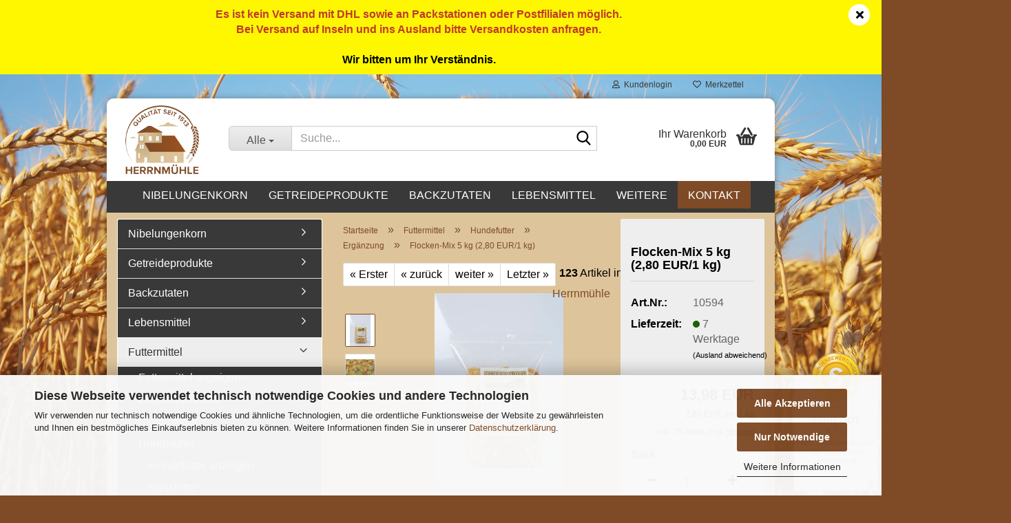

--- FILE ---
content_type: text/html; charset=utf-8
request_url: https://herrnmuehle-shop.com/Herrnmuehle-Flocken-Mix-5-kg.html
body_size: 31664
content:





	<!DOCTYPE html>
	<html xmlns="http://www.w3.org/1999/xhtml" dir="ltr" lang="de">
		
			<head>
				
					
					<!--

					=========================================================
					Shopsoftware by Gambio GmbH (c) 2005-2023 [www.gambio.de]
					=========================================================

					Gambio GmbH offers you highly scalable E-Commerce-Solutions and Services.
					The Shopsoftware is redistributable under the GNU General Public License (Version 2) [http://www.gnu.org/licenses/gpl-2.0.html].
					based on: E-Commerce Engine Copyright (c) 2006 xt:Commerce, created by Mario Zanier & Guido Winger and licensed under GNU/GPL.
					Information and contribution at http://www.xt-commerce.com

					=========================================================
					Please visit our website: www.gambio.de
					=========================================================

					-->
				

                
    

                    
                

				
					<meta name="viewport" content="width=device-width, initial-scale=1, minimum-scale=1.0" />
				

				
					<meta http-equiv="Content-Type" content="text/html; charset=utf-8" />
		<meta name="language" content="de" />
		<meta name='google-site-verification' content='FvJ_riFWys-EWh7lgVc77j6fPUY52iJuKRRbn-xFspk' />
		<meta name="keywords" content="Herrnmuehle, Flocken-Mix" />
		<meta name="description" content="Flocken - Mix ist die urgesunde Hundeergänzungskost für alle Hunde ohne künstliche Aroma-,Farb- und Konservierungsstoffe für ausgewachsene, wenig und normal aktive Hunde, die nache neuesten wissenschaftlichen Erkenntnissen hergestellt wird. Flocken - Mix erfüllt in Kombination mit Fleisch, Vitaminen und Mineralstoffen alle Anforderungen an eine Vollständige Ernährung mit den erforderlichen Nährstoffen." />
		<title>HERRNMÜHLE Shop - Herrnmühle - Flocken-Mix</title>
		<meta property="og:title" content="Flocken-Mix 5 kg (2,80 EUR/1 kg)" />
		<meta property="og:site_name" content="HERRNM&Uuml;HLE Shop" />
		<meta property="og:locale" content="de_DE" />
		<meta property="og:type" content="product" />
		<meta property="og:description" content="Flocken - Mix ist die urgesunde Hundeergänzungskost für alle Hunde ohne künstliche Aroma-,Farb- und Konservierungsstoffe für ausgewachsene, wenig und normal aktive Hunde, die nache neuesten wissenschaftlichen Erkenntnissen hergestellt wird. ..." />
		<meta property="og:image" content="https://herrnmuehle-shop.com/images/product_images/info_images/flocken_mix_1306_1_3580_0_4033_0.jpg" />
		<meta property="og:image" content="https://herrnmuehle-shop.com/images/product_images/info_images/Flocken_mix_3580_1_4033_1.JPG" />

				

								
									

				
					<base href="https://herrnmuehle-shop.com/" />
				

				
											
							<link rel="shortcut icon" href="https://herrnmuehle-shop.com/images/logos/favicon.ico" type="image/x-icon" />
						
									

				
									

				
											
							<link id="main-css" type="text/css" rel="stylesheet" href="public/theme/styles/system/main.min.css?bust=1768577898" />
						
									

				
					<meta name="robots" content="index,follow" />
		<link rel="canonical" href="https://herrnmuehle-shop.com/Herrnmuehle-Flocken-Mix-5-kg.html" />
		<meta property="og:url" content="https://herrnmuehle-shop.com/Herrnmuehle-Flocken-Mix-5-kg.html">
		<script src="https://cdn.gambiohub.com/sdk/1.2.0/dist/bundle.js"></script><script>var payPalText = {"ecsNote":"Bitte w\u00e4hlen Sie ihre gew\u00fcnschte PayPal-Zahlungsweise.","paypalUnavailable":"PayPal steht f\u00fcr diese Transaktion im Moment nicht zur Verf\u00fcgung.","errorContinue":"weiter","continueToPayPal":"Weiter mit","errorCheckData":"Es ist ein Fehler aufgetreten. Bitte \u00fcberpr\u00fcfen Sie Ihre Eingaben."};var payPalButtonSettings = {"env":"live","commit":false,"style":{"label":"checkout","shape":"rect","color":"blue","layout":"vertical","tagline":false},"locale":"","fundingCardAllowed":true,"fundingELVAllowed":true,"fundingCreditAllowed":false,"createPaymentUrl":"https:\/\/herrnmuehle-shop.com\/shop.php?do=PayPalHub\/CreatePayment&initiator=ecs","authorizedPaymentUrl":"https:\/\/herrnmuehle-shop.com\/shop.php?do=PayPalHub\/AuthorizedPayment&initiator=ecs","checkoutUrl":"https:\/\/herrnmuehle-shop.com\/shop.php?do=PayPalHub\/RedirectGuest","useVault":false,"jssrc":"https:\/\/www.paypal.com\/sdk\/js?client-id=AVEjCpwSc-e9jOY8dHKoTUckaKtPo0shiwe_T2rKtxp30K4TYGRopYjsUS6Qmkj6bILd7Nt72pbMWCXe&commit=false&intent=capture&components=buttons%2Cmarks%2Cmessages%2Cfunding-eligibility%2Cgooglepay%2Capplepay%2Ccard-fields&integration-date=2021-11-25&merchant-id=JHWD6NBDFW7HG&currency=EUR","partnerAttributionId":"GambioGmbH_Cart_Hub_PPXO","createOrderUrl":"https:\/\/herrnmuehle-shop.com\/shop.php?do=PayPalHub\/CreateOrder&initiator=ecs","getOrderUrl":"https:\/\/herrnmuehle-shop.com\/shop.php?do=PayPalHub\/GetOrder","approvedOrderUrl":"https:\/\/herrnmuehle-shop.com\/shop.php?do=PayPalHub\/ApprovedOrder&initiator=ecs","paymentApproved":false,"developmentMode":false,"cartAmount":0};var jsShoppingCart = {"languageCode":"de","verifySca":"https:\/\/herrnmuehle-shop.com\/shop.php?do=PayPalHub\/VerifySca","totalAmount":"0.00","currency":"EUR","env":"live","commit":false,"style":{"label":"checkout","shape":"rect","color":"blue","layout":"vertical","tagline":false},"locale":"","fundingCardAllowed":true,"fundingELVAllowed":true,"fundingCreditAllowed":false,"createPaymentUrl":"https:\/\/herrnmuehle-shop.com\/shop.php?do=PayPalHub\/CreatePayment&initiator=ecs","authorizedPaymentUrl":"https:\/\/herrnmuehle-shop.com\/shop.php?do=PayPalHub\/AuthorizedPayment&initiator=ecs","checkoutUrl":"https:\/\/herrnmuehle-shop.com\/shop.php?do=PayPalHub\/RedirectGuest","useVault":false,"jssrc":"https:\/\/www.paypal.com\/sdk\/js?client-id=AVEjCpwSc-e9jOY8dHKoTUckaKtPo0shiwe_T2rKtxp30K4TYGRopYjsUS6Qmkj6bILd7Nt72pbMWCXe&commit=false&intent=capture&components=buttons%2Cmarks%2Cmessages%2Cfunding-eligibility%2Cgooglepay%2Capplepay%2Ccard-fields&integration-date=2021-11-25&merchant-id=JHWD6NBDFW7HG&currency=EUR","partnerAttributionId":"GambioGmbH_Cart_Hub_PPXO","createOrderUrl":"https:\/\/herrnmuehle-shop.com\/shop.php?do=PayPalHub\/CreateOrder&initiator=ecs","getOrderUrl":"https:\/\/herrnmuehle-shop.com\/shop.php?do=PayPalHub\/GetOrder","approvedOrderUrl":"https:\/\/herrnmuehle-shop.com\/shop.php?do=PayPalHub\/ApprovedOrder&initiator=ecs","paymentApproved":false,"developmentMode":false,"cartAmount":0};var payPalBannerSettings = {};</script><script id="paypalconsent" type="application/json">{"purpose_id":null}</script><script src="GXModules/Gambio/Hub/Shop/Javascript/PayPalLoader-bust_1767213666.js" async></script><link rel="stylesheet" href="https://cdn.gambiohub.com/sdk/1.2.0/dist/css/gambio_hub.css">
				

				
									
			</head>
		
		
			<body class="page-product-info"
				  data-gambio-namespace="https://herrnmuehle-shop.com/public/theme/javascripts/system"
				  data-jse-namespace="https://herrnmuehle-shop.com/JSEngine/build"
				  data-gambio-controller="initialize"
				  data-gambio-widget="input_number responsive_image_loader transitions header image_maps modal history dropdown core_workarounds anchor"
				  data-input_number-separator=","
					>

				
					
				

				
									

				
									
		




	



	
		<div id="outer-wrapper" class="topbar-active">
			
				<header id="header" class="navbar">
					
	





	<div id="topbar-container">
						
		
					

		
			<div class="navbar-topbar">
				
					<nav data-gambio-widget="menu link_crypter" data-menu-switch-element-position="false" data-menu-events='{"desktop": ["click"], "mobile": ["click"]}' data-menu-ignore-class="dropdown-menu">
						<ul class="nav navbar-nav navbar-right" data-menu-replace="partial">

                            <li class="navbar-topbar-item">
                                <ul id="secondaryNavigation" class="nav navbar-nav ignore-menu">
                                                                    </ul>

                                <script id="secondaryNavigation-menu-template" type="text/mustache">
                                    
                                        <ul id="secondaryNavigation" class="nav navbar-nav">
                                            <li v-for="(item, index) in items" class="navbar-topbar-item hidden-xs content-manager-item">
                                                <a href="javascript:;" :title="item.title" @click="goTo(item.content)">
                                                    <span class="fa fa-arrow-circle-right visble-xs-block"></span>
                                                    {{item.title}}
                                                </a>
                                            </li>
                                        </ul>
                                    
                                </script>
                            </li>

							
															

							
															

							
															

							
															

							
															

							
							
																	
										<li class="dropdown navbar-topbar-item first">
											<a title="Anmeldung" href="/Herrnmuehle-Flocken-Mix-5-kg.html#" class="dropdown-toggle" data-toggle-hover="dropdown" role="button" aria-label="Kundenlogin">
												
																											
															<span class="fa fa-user-o"></span>
														
																									

												&nbsp;Kundenlogin
											</a>
											




	<ul class="dropdown-menu dropdown-menu-login arrow-top">
		
			<li class="arrow"></li>
		
		
		
			<li class="dropdown-header hidden-xs">Kundenlogin</li>
		
		
		
			<li>
				<form action="https://herrnmuehle-shop.com/login.php?action=process" method="post" class="form-horizontal">
					<input type="hidden" name="return_url" value="https://herrnmuehle-shop.com/Herrnmuehle-Flocken-Mix-5-kg.html">
					<input type="hidden" name="return_url_hash" value="fd74a0df14c7a1f0364dba9b1612886cf1f4fd8704e3a237a1ec09578fd5099e">
					
						<div class="form-group">
                            <label for="box-login-dropdown-login-username" class="form-control sr-only">E-Mail</label>
							<input
                                autocomplete="username"
                                type="email"
                                id="box-login-dropdown-login-username"
                                class="form-control"
                                placeholder="E-Mail"
                                name="email_address"
                                oninput="this.setCustomValidity('')"
                                oninvalid="this.setCustomValidity('Bitte geben Sie eine korrekte Emailadresse ein')"
                            />
						</div>
					
					
                        <div class="form-group password-form-field" data-gambio-widget="show_password">
                            <label for="box-login-dropdown-login-password" class="form-control sr-only">Passwort</label>
                            <input autocomplete="current-password" type="password" id="box-login-dropdown-login-password" class="form-control" placeholder="Passwort" name="password" />
                            <button class="btn show-password hidden" type="button">
                                <i class="fa fa-eye" aria-hidden="true"></i>
                                <span class="sr-only">Toggle Password View</span>
                            </button>
                        </div>
					
					
						<div class="dropdown-footer row">
							
	
								
									<input type="submit" class="btn btn-primary btn-block" value="Anmelden" />
								
								<ul>
									
										<li>
											<a title="Konto erstellen" href="https://herrnmuehle-shop.com/shop.php?do=CreateRegistree">
												Konto erstellen
											</a>
										</li>
									
									
										<li>
											<a title="Passwort vergessen?" href="https://herrnmuehle-shop.com/password_double_opt.php">
												Passwort vergessen?
											</a>
										</li>
									
								</ul>
							
	

	
						</div>
					
				</form>
			</li>
		
	</ul>


										</li>
									
															

							
																	
										<li class="navbar-topbar-item">
											<a href="https://herrnmuehle-shop.com/wish_list.php" title="Merkzettel anzeigen" aria-label="Merkzettel">
												
																											
															<span class="fa fa-heart-o"></span>
														
																									

												&nbsp;Merkzettel
											</a>
										</li>
									
															

							
						</ul>
					</nav>
				
			</div>
		
	</div>




	<div class="inside">

		<div class="row">

		
												
			<div class="navbar-header" data-gambio-widget="mobile_menu">
									
							
		<div id="navbar-brand" class="navbar-brand">
			<a href="https://herrnmuehle-shop.com/" title="HERRNMÜHLE Shop">
				<img id="main-header-logo" class="img-responsive" src="https://herrnmuehle-shop.com/images/logos/logo-2022_logo.png" alt="HERRNMÜHLE Shop-Logo">
			</a>
		</div>
	
					
								
					
	
	
			
	
		<button type="button" class="navbar-toggle" aria-label="navigationbar toggle button" data-mobile_menu-target="#categories .navbar-collapse"
		        data-mobile_menu-body-class="categories-open" data-mobile_menu-toggle-content-visibility>
			<img src="public/theme/images/svgs/bars.svg" class="gx-menu svg--inject" alt="menu bars icon">
		</button>
	
	
	
		<button type="button" class="navbar-toggle cart-icon" data-mobile_menu-location="shopping_cart.php">
			<img src="public/theme/images/svgs/basket.svg" class="gx-cart-basket svg--inject" alt="shopping cart icon">
			<span class="cart-products-count hidden">
				0
			</span>
		</button>
	
	
			
			<button type="button" class="navbar-toggle" aria-label="searchbar toggle button" data-mobile_menu-target=".navbar-search" data-mobile_menu-body-class="search-open"
					data-mobile_menu-toggle-content-visibility>
				<img src="public/theme/images/svgs/search.svg" class="gx-search svg--inject" alt="search icon">
			</button>
		
	
				
			</div>
		

		
							






	<div class="navbar-search collapse">

		
						<p class="navbar-search-header dropdown-header">Suche</p>
		

		
			<form role="search" action="advanced_search_result.php" method="get" data-gambio-widget="live_search">

				<div class="navbar-search-input-group input-group">
					<div class="navbar-search-input-group-btn input-group-btn custom-dropdown" data-dropdown-trigger-change="false" data-dropdown-trigger-no-change="false">

						
							<button aria-label="Suche..." type="button" class="btn btn-default dropdown-toggle" data-toggle="dropdown" aria-haspopup="true" aria-expanded="false">
								<span class="dropdown-name">Alle</span> <span class="caret"></span>
							</button>
						

						
															
									<ul class="dropdown-menu">
																				
												<li><a href="#" data-rel="0">Alle</a></li>
											
																							
													<li><a href="#" data-rel="224">Nibelungenkorn</a></li>
												
																							
													<li><a href="#" data-rel="31">Getreideprodukte</a></li>
												
																							
													<li><a href="#" data-rel="20">Backzutaten</a></li>
												
																							
													<li><a href="#" data-rel="4">Lebensmittel</a></li>
												
																							
													<li><a href="#" data-rel="3">Futtermittel</a></li>
												
																							
													<li><a href="#" data-rel="378">Sonderposten</a></li>
												
																														</ul>
								
													

						
															
                                    <label for="top-search-button-categories-id" class="sr-only">Alle</label>
									<select id="top-search-button-categories-id" name="categories_id">
										<option value="0">Alle</option>
																																	
													<option value="224">Nibelungenkorn</option>
												
																							
													<option value="31">Getreideprodukte</option>
												
																							
													<option value="20">Backzutaten</option>
												
																							
													<option value="4">Lebensmittel</option>
												
																							
													<option value="3">Futtermittel</option>
												
																							
													<option value="378">Sonderposten</option>
												
																														</select>
								
													

					</div>
					<input type="text" id="search-field-input" name="keywords" placeholder="Suche..." class="form-control search-input" autocomplete="off" />
					
					<button aria-label="Suche..." type="submit" class="form-control-feedback">
						<img src="public/theme/images/svgs/search.svg" class="gx-search-input svg--inject" alt="search icon">
					</button>
					

                    <label for="search-field-input" class="control-label sr-only">Suche...</label>
					

				</div>


									<input type="hidden" value="1" name="inc_subcat" />
				
				
					<div class="navbar-search-footer visible-xs-block">
						
							<button class="btn btn-primary btn-block" type="submit">
								Suche...
							</button>
						
						
							<a href="advanced_search.php" class="btn btn-default btn-block" title="Erweiterte Suche">
								Erweiterte Suche
							</a>
						
					</div>
				

				<div class="search-result-container"></div>

			</form>
		
	</div>


					

		
					

		
    		<!-- layout_header honeygrid -->
							
					


	<nav id="cart-container" class="navbar-cart" data-gambio-widget="menu cart_dropdown" data-menu-switch-element-position="false">
		
			<ul class="cart-container-inner">
				
					<li>
						<a href="https://herrnmuehle-shop.com/shopping_cart.php" class="dropdown-toggle">
							
								<img src="public/theme/images/svgs/basket.svg" alt="shopping cart icon" class="gx-cart-basket svg--inject">
								<span class="cart">
									Ihr Warenkorb<br />
									<span class="products">
										0,00 EUR
									</span>
								</span>
							
							
																	<span class="cart-products-count hidden">
										
									</span>
															
						</a>

						
							



	<ul class="dropdown-menu arrow-top cart-dropdown cart-empty">
		
			<li class="arrow"></li>
		
	
		
					
	
		
            <script>
            function ga4ViewCart() {
                console.log('GA4 is disabled');
            }
        </script>
    
			<li class="cart-dropdown-inside">
		
				
									
				
									
						<div class="cart-empty">
							Sie haben noch keine Artikel in Ihrem Warenkorb.
						</div>
					
								
			</li>
		
	</ul>
						
					</li>
				
			</ul>
		
	</nav>

				
					

		</div>

	</div>


	
		<div class="topbar-notification"
		     style="background-color: #fff700;"
		     data-gambio-widget="notifications">
			<span class="notification-content">
				<div style="text-align: center;">
	<span style="color:#c0392b;"><strong>Es ist kein Versand mit DHL sowie an Packstationen oder Postfilialen m&ouml;glich.<br />
	Bei Versand auf Inseln und ins Ausland bitte Versandkosten anfragen.</strong></span><br />
	<br />
	<strong>Wir bitten um Ihr Verst&auml;ndnis.</strong>
</div>
			</span>
			<span class="fa-stack hide-topbar-notification">
				<i class="fa fa-circle fa-inverse fa-stack-2x"></i>
				<i class="fa fa-close fa-stack-1x"></i>
			</span>
		</div>
	







	<noscript>
		<div class="alert alert-danger noscript-notice" role="alert">
			JavaScript ist in Ihrem Browser deaktiviert. Aktivieren Sie JavaScript, um alle Funktionen des Shops nutzen und alle Inhalte sehen zu können.
		</div>
	</noscript>



			
						


	<div id="categories">
		<div class="navbar-collapse collapse">
			
				<nav class="navbar-default navbar-categories" data-gambio-widget="menu">
					
						<ul class="level-1 nav navbar-nav">
                             
															
									<li class="level-1-child" data-id="224">
										
											<a class="dropdown-toggle" href="https://herrnmuehle-shop.com/Nibelungenkorn/" title="Nibelungenkorn">
												
													Nibelungenkorn
												
																							</a>
										
										
										
																					
										
									</li>
								
															
									<li class="dropdown level-1-child" data-id="31">
										
											<a class="dropdown-toggle" href="https://herrnmuehle-shop.com/Getreideprodukte/" title="Getreideprodukte">
												
													Getreideprodukte
												
																							</a>
										
										
										
																							
													<ul data-level="2" class="level-2 dropdown-menu dropdown-menu-child">
														
															<li class="enter-category hidden-sm hidden-md hidden-lg show-more">
																
																	<a class="dropdown-toggle" href="https://herrnmuehle-shop.com/Getreideprodukte/" title="Getreideprodukte">
																		
																			Getreideprodukte anzeigen
																		
																	</a>
																
															</li>
														
														
																																																																																																																																																																																																																																																																																																																																																																																																																																																																																																																											
																													
																															
																	<li class="level-2-child">
																		<a href="https://herrnmuehle-shop.com/Getreideprodukte/Buchweizenprodukte/" title="Buchweizenprodukte">
																			Buchweizenprodukte
																		</a>
																																			</li>
																
																															
																	<li class="level-2-child">
																		<a href="https://herrnmuehle-shop.com/Getreideprodukte/Dinkelprodukte/" title="Dinkelprodukte">
																			Dinkelprodukte
																		</a>
																																			</li>
																
																															
																	<li class="level-2-child">
																		<a href="https://herrnmuehle-shop.com/Getreideprodukte/Gersteprodukte/" title="Gerstenprodukte">
																			Gerstenprodukte
																		</a>
																																			</li>
																
																															
																	<li class="level-2-child">
																		<a href="https://herrnmuehle-shop.com/Getreideprodukte/Haferprodukte/" title="Haferprodukte">
																			Haferprodukte
																		</a>
																																			</li>
																
																															
																	<li class="level-2-child">
																		<a href="https://herrnmuehle-shop.com/Getreideprodukte/Hirseprodukte/" title="Hirseprodukte">
																			Hirseprodukte
																		</a>
																																			</li>
																
																															
																	<li class="level-2-child">
																		<a href="https://herrnmuehle-shop.com/Getreideprodukte/Maisprodukte/" title="Maisprodukte">
																			Maisprodukte
																		</a>
																																			</li>
																
																															
																	<li class="level-2-child">
																		<a href="https://herrnmuehle-shop.com/Getreideprodukte/Roggenprodukte/" title="Roggenprodukte">
																			Roggenprodukte
																		</a>
																																			</li>
																
																															
																	<li class="level-2-child">
																		<a href="https://herrnmuehle-shop.com/Getreideprodukte/Weizenprodukte-105/" title="Weizenprodukte">
																			Weizenprodukte
																		</a>
																																			</li>
																
																													
																												
														
															<li class="enter-category hidden-more hidden-xs">
																<a class="dropdown-toggle col-xs-6"
																   href="https://herrnmuehle-shop.com/Getreideprodukte/"
																   title="Getreideprodukte">Getreideprodukte anzeigen</a>
							
																<span class="close-menu-container col-xs-6">
																	<span class="close-flyout">
																		<i class="fa fa-close"></i>
																	</span>
																</span>
															</li>
														
													
													</ul>
												
																					
										
									</li>
								
															
									<li class="level-1-child" data-id="20">
										
											<a class="dropdown-toggle" href="https://herrnmuehle-shop.com/Backzutaten/" title="Backzutaten">
												
													Backzutaten
												
																							</a>
										
										
										
																					
										
									</li>
								
															
									<li class="dropdown level-1-child" data-id="4">
										
											<a class="dropdown-toggle" href="https://herrnmuehle-shop.com/Lebensmittel/" title="Lebensmittel">
												
													Lebensmittel
												
																							</a>
										
										
										
																							
													<ul data-level="2" class="level-2 dropdown-menu dropdown-menu-child">
														
															<li class="enter-category hidden-sm hidden-md hidden-lg show-more">
																
																	<a class="dropdown-toggle" href="https://herrnmuehle-shop.com/Lebensmittel/" title="Lebensmittel">
																		
																			Lebensmittel anzeigen
																		
																	</a>
																
															</li>
														
														
																																																																																																																																																																																																															
																													
																															
																	<li class="level-2-child">
																		<a href="https://herrnmuehle-shop.com/Lebensmittel/Knabbereien/" title="Knabbereien und Süßes">
																			Knabbereien und Süßes
																		</a>
																																			</li>
																
																															
																	<li class="level-2-child">
																		<a href="https://herrnmuehle-shop.com/Lebensmittel/Muesli/" title="Müsli">
																			Müsli
																		</a>
																																			</li>
																
																															
																	<li class="level-2-child">
																		<a href="https://herrnmuehle-shop.com/Lebensmittel/Oelsaaten/" title="Ölsaaten">
																			Ölsaaten
																		</a>
																																			</li>
																
																													
																												
														
															<li class="enter-category hidden-more hidden-xs">
																<a class="dropdown-toggle col-xs-6"
																   href="https://herrnmuehle-shop.com/Lebensmittel/"
																   title="Lebensmittel">Lebensmittel anzeigen</a>
							
																<span class="close-menu-container col-xs-6">
																	<span class="close-flyout">
																		<i class="fa fa-close"></i>
																	</span>
																</span>
															</li>
														
													
													</ul>
												
																					
										
									</li>
								
															
									<li class="dropdown level-1-child" data-id="3">
										
											<a class="dropdown-toggle" href="https://herrnmuehle-shop.com/Futtermittel/" title="Futtermittel">
												
													Futtermittel
												
																							</a>
										
										
										
																							
													<ul data-level="2" class="level-2 dropdown-menu dropdown-menu-child">
														
															<li class="enter-category hidden-sm hidden-md hidden-lg show-more">
																
																	<a class="dropdown-toggle" href="https://herrnmuehle-shop.com/Futtermittel/" title="Futtermittel">
																		
																			Futtermittel anzeigen
																		
																	</a>
																
															</li>
														
														
																																																																																																																																																																																																																																																																																																																																																																																																																																																																																																																																																																																							
																													
																															
																	<li class="level-2-child">
																		<a href="https://herrnmuehle-shop.com/Futtermittel/Einzelfuttermittel/" title="Einzelfuttermittel">
																			Einzelfuttermittel
																		</a>
																																			</li>
																
																															
																	<li class="level-2-child">
																		<a href="https://herrnmuehle-shop.com/Futtermittel/Bienenfutter/" title="Bienenfutter">
																			Bienenfutter
																		</a>
																																			</li>
																
																															
																	<li class="level-2-child">
																		<a href="https://herrnmuehle-shop.com/Futtermittel/Hundefutter/" title="Hundefutter">
																			Hundefutter
																		</a>
																																			</li>
																
																															
																	<li class="level-2-child">
																		<a href="https://herrnmuehle-shop.com/Futtermittel/Katzenfutter/" title="Katzenfutter">
																			Katzenfutter
																		</a>
																																			</li>
																
																															
																	<li class="level-2-child">
																		<a href="https://herrnmuehle-shop.com/Futtermittel/Pferdefutter/" title="Pferdefutter">
																			Pferdefutter
																		</a>
																																			</li>
																
																															
																	<li class="level-2-child">
																		<a href="https://herrnmuehle-shop.com/Futtermittel/Nagerfutter/" title="Nagerfutter">
																			Nagerfutter
																		</a>
																																			</li>
																
																															
																	<li class="level-2-child">
																		<a href="https://herrnmuehle-shop.com/Futtermittel/Vogelfutter/" title="Vogelfutter">
																			Vogelfutter
																		</a>
																																			</li>
																
																															
																	<li class="level-2-child">
																		<a href="https://herrnmuehle-shop.com/Futtermittel/Huehnerfutter/" title="Geflügelfutter">
																			Geflügelfutter
																		</a>
																																			</li>
																
																															
																	<li class="level-2-child">
																		<a href="https://herrnmuehle-shop.com/Futtermittel/Fischfutter-199/" title="Fischfutter">
																			Fischfutter
																		</a>
																																			</li>
																
																													
																												
														
															<li class="enter-category hidden-more hidden-xs">
																<a class="dropdown-toggle col-xs-6"
																   href="https://herrnmuehle-shop.com/Futtermittel/"
																   title="Futtermittel">Futtermittel anzeigen</a>
							
																<span class="close-menu-container col-xs-6">
																	<span class="close-flyout">
																		<i class="fa fa-close"></i>
																	</span>
																</span>
															</li>
														
													
													</ul>
												
																					
										
									</li>
								
															
									<li class="level-1-child" data-id="378">
										
											<a class="dropdown-toggle" href="https://herrnmuehle-shop.com/sonderposten/" title="Sonderposten">
												
													Sonderposten
												
																							</a>
										
										
										
																					
										
									</li>
								
														
							



	
					
				<li id="mainNavigation" class="custom custom-entries hidden-xs">
											
							<a  data-id="top_custom-0"
							   href="https://herrnmuehle-shop.com/info/kontakt.html"
							   							   title="Kontakt">
									Kontakt
							</a>
						
									</li>
			

            <script id="mainNavigation-menu-template" type="text/mustache">
                
				    <li id="mainNavigation" class="custom custom-entries hidden-xs">
                        <a v-for="(item, index) in items" href="javascript:;" @click="goTo(item.content)">
                            {{item.title}}
                        </a>
                    </li>
                
            </script>

							
					<li class="dropdown custom topmenu-content visible-xs" data-id="top_custom-0">
						
							<a class="dropdown-toggle"
								   href="https://herrnmuehle-shop.com/info/kontakt.html"
								   								   title="Kontakt">
								Kontakt
							</a>
						
					</li>
				
						


							
							
								<li class="dropdown dropdown-more" style="display: none">
									<a class="dropdown-toggle" href="#" title="">
										Weitere
									</a>
									<ul class="level-2 dropdown-menu ignore-menu"></ul>
								</li>
							
			
						</ul>
					
				</nav>
			
		</div>
	</div>

		
					</header>
			

			
				
				

			
				<div id="wrapper">
					<div class="row">

						
							<div id="main">
								<div class="main-inside">
									
										
	
			<script type="application/ld+json">{"@context":"https:\/\/schema.org","@type":"BreadcrumbList","itemListElement":[{"@type":"ListItem","position":1,"name":"Startseite","item":"https:\/\/herrnmuehle-shop.com\/"},{"@type":"ListItem","position":2,"name":"Futtermittel","item":"https:\/\/herrnmuehle-shop.com\/Futtermittel\/"},{"@type":"ListItem","position":3,"name":"Hundefutter","item":"https:\/\/herrnmuehle-shop.com\/Futtermittel\/Hundefutter\/"},{"@type":"ListItem","position":4,"name":"Erg\u00e4nzung","item":"https:\/\/herrnmuehle-shop.com\/Futtermittel\/Hundefutter\/Ergaenzung-Hundefutter\/"},{"@type":"ListItem","position":5,"name":"Flocken-Mix 5 kg (2,80 EUR\/1 kg)","item":"https:\/\/herrnmuehle-shop.com\/Herrnmuehle-Flocken-Mix-5-kg.html"}]}</script>
	    
		<div id="breadcrumb_navi">
            				<span class="breadcrumbEntry">
													<a href="https://herrnmuehle-shop.com/" class="headerNavigation" >
								<span aria-label="Startseite">Startseite</span>
							</a>
											</span>
                <span class="breadcrumbSeparator"> &raquo; </span>            				<span class="breadcrumbEntry">
													<a href="https://herrnmuehle-shop.com/Futtermittel/" class="headerNavigation" >
								<span aria-label="Futtermittel">Futtermittel</span>
							</a>
											</span>
                <span class="breadcrumbSeparator"> &raquo; </span>            				<span class="breadcrumbEntry">
													<a href="https://herrnmuehle-shop.com/Futtermittel/Hundefutter/" class="headerNavigation" >
								<span aria-label="Hundefutter">Hundefutter</span>
							</a>
											</span>
                <span class="breadcrumbSeparator"> &raquo; </span>            				<span class="breadcrumbEntry">
													<a href="https://herrnmuehle-shop.com/Futtermittel/Hundefutter/Ergaenzung-Hundefutter/" class="headerNavigation" >
								<span aria-label="Ergänzung">Ergänzung</span>
							</a>
											</span>
                <span class="breadcrumbSeparator"> &raquo; </span>            				<span class="breadcrumbEntry">
													<span aria-label="Flocken-Mix 5 kg (2,80 EUR/1 kg)">Flocken-Mix 5 kg (2,80 EUR/1 kg)</span>
                        					</span>
                            		</div>
    


									

									
										<div id="shop-top-banner">
																					</div>
									

									




	
		


	<div id="product_navigation" class="panel-pagination">
		<nav>
			
				<ul class="pagination">
											
							<li>
								<a href="Erbsenflocken-1-kg.html">&laquo; Erster</a>
							</li>
						
							
											
							<li>
								<a href="Herrnmuehle-Flocken-Mix-20-kg.html">&laquo; zurück</a>
							</li>
						
							
											
							<li>
								<a href="Herrnmuehle-Flocs-1-kg.html">weiter &raquo;</a>
							</li>
						
							
											
							<li>
								<a href="Zucchiniflocken.html">Letzter &raquo;</a>
							</li>
						
									</ul>
			
			
			
				<span><strong>123</strong> Artikel in dieser Kategorie</span>
			
		</nav>
	</div>

	

			<script type="application/ld+json">
			{"@context":"http:\/\/schema.org","@type":"Product","name":"Flocken-Mix 5 kg (2,80 EUR\/1 kg)","description":"Lieferung nur innerhalb Deutschland, jedoch nicht an Packstationen, Postfilialen oder Inseln m&ouml;glich.    Flocken-Mix 5 kg       \tFlocken - Mix ist die urgesunde Hundeerg&auml;nzungskost f&uuml;r alle Hunde ohne k&uuml;nstliche Aroma-,Farb- und Konservierungsstoffe f&uuml;r ausgewachsene, wenig und normal aktive Hunde, die nache neuesten wissenschaftlichen Erkenntnissen hergestellt wird.  \tFlocken - Mix erf&uuml;llt in Kombination mit Fleisch, Vitaminen und Mineralstoffen alle Anforderungen an eine Vollst&auml;ndige Ern&auml;hrung mit den erforderlichen N&auml;hrstoffen.  \t  \t- nat&uuml;rlich- ohne chemische Aromastoffe  \t- nat&uuml;rlich- ohne chemische Farbstoffe  \t- nat&uuml;rlich- ohne chemische Konservierungsstoffe  \t- nat&uuml;rlich - artgerecht - zeitgem&auml;&szlig;  \t  \tEnth&auml;lt nur Maisflocken, Weizenflocken, Gem&uuml;seflocken  ","image":["https:\/\/herrnmuehle-shop.com\/images\/product_images\/info_images\/flocken_mix_1306_1_3580_0_4033_0.jpg","https:\/\/herrnmuehle-shop.com\/images\/product_images\/info_images\/Flocken_mix_3580_1_4033_1.JPG"],"url":"https:\/\/herrnmuehle-shop.com\/Herrnmuehle-Flocken-Mix-5-kg.html","itemCondition":"NewCondition","offers":{"@type":"Offer","availability":"InStock","price":"13.98","priceCurrency":"EUR","priceSpecification":{"@type":"http:\/\/schema.org\/UnitPriceSpecification","price":"13.98","priceCurrency":"EUR","valueAddedTaxIncluded":true,"referenceQuantity":{"@type":"QuantitativeValue","value":"5.0000","unitText":"1 kg"}},"url":"https:\/\/herrnmuehle-shop.com\/Herrnmuehle-Flocken-Mix-5-kg.html","priceValidUntil":"2100-01-01 00:00:00","gtin13":"4027288004472"},"model":"10594","sku":"10594","gtin13":"4027288004472","manufacturer":{"@type":"Organization","name":"Herrnm\u00fchle"},"brand":{"@type":"Brand","name":"Herrnm\u00fchle"},"mpn":"447"}
		</script>
		<div class="product-info product-info-default row">
		
		
			<div id="product_image_layer">
			
	<div class="product-info-layer-image">
		<div class="product-info-image-inside">
										


    		<script>
            
            window.addEventListener('DOMContentLoaded', function(){
				$.extend(true, $.magnificPopup.defaults, { 
					tClose: 'Schlie&szlig;en (Esc)', // Alt text on close button
					tLoading: 'L&auml;dt...', // Text that is displayed during loading. Can contain %curr% and %total% keys
					
					gallery: { 
						tPrev: 'Vorgänger (Linke Pfeiltaste)', // Alt text on left arrow
						tNext: 'Nachfolger (Rechte Pfeiltaste)', // Alt text on right arrow
						tCounter: '%curr% von %total%' // Markup for "1 of 7" counter
						
					}
				});
			});
            
		</script>
    



	
			
	
	<div>
		<div id="product-info-layer-image" class="swiper-container" data-gambio-_widget="swiper" data-swiper-target="" data-swiper-controls="#product-info-layer-thumbnails" data-swiper-slider-options='{"breakpoints": [], "initialSlide": 0, "pagination": ".js-product-info-layer-image-pagination", "nextButton": ".js-product-info-layer-image-button-next", "prevButton": ".js-product-info-layer-image-button-prev", "effect": "fade", "autoplay": null, "initialSlide": ""}' >
			<div class="swiper-wrapper" >
			
				
											
															
																	

								
																			
																					
																	

								
									
			<div class="swiper-slide" >
				<div class="swiper-slide-inside ">
									
						<img class="img-responsive"
                                loading="lazy"
																								src="images/product_images/popup_images/flocken_mix_1306_1_3580_0_4033_0.jpg"
								 alt="Flocken-Mix"								 title="Flocken-Mix"								 data-magnifier-src="images/product_images/original_images/flocken_mix_1306_1_3580_0_4033_0.jpg"						/>
					
							</div>
			</div>
	
								
															
																	

								
																			
																					
																	

								
									
			<div class="swiper-slide"  data-index="1">
				<div class="swiper-slide-inside ">
									
						<img class="img-responsive"
                                loading="lazy"
								 style="margin-top: 17px;"																src="images/product_images/popup_images/Flocken_mix_3580_1_4033_1.JPG"
								 alt="Flocken-Mix"								 title="Flocken-Mix"								 data-magnifier-src="images/product_images/original_images/Flocken_mix_3580_1_4033_1.JPG"						/>
					
							</div>
			</div>
	
								
													
									
			</div>
			
			
				<script type="text/mustache">
					<template>
						
							{{#.}}
								<div class="swiper-slide {{className}}">
									<div class="swiper-slide-inside">
										<img loading="lazy" {{{srcattr}}} alt="{{title}}" title="{{title}}" />
									</div>
								</div>
							{{/.}}
						
					</template>
				</script>
			
			
	</div>
	
	
					
                <button class="js-product-info-layer-image-button-prev swiper-button-prev" role="button" tabindex="0" aria-label="vorherige Produkte"></button>
			
			
                <button class="js-product-info-layer-image-button-next swiper-button-next" role="button" tabindex="0" aria-label="nächste Produkte"></button>
			
			
	
	</div>
	
	
			

								</div>
	</div>

				
			<div class="product-info-layer-thumbnails">
				


    		<script>
            
            window.addEventListener('DOMContentLoaded', function(){
				$.extend(true, $.magnificPopup.defaults, { 
					tClose: 'Schlie&szlig;en (Esc)', // Alt text on close button
					tLoading: 'L&auml;dt...', // Text that is displayed during loading. Can contain %curr% and %total% keys
					
					gallery: { 
						tPrev: 'Vorgänger (Linke Pfeiltaste)', // Alt text on left arrow
						tNext: 'Nachfolger (Rechte Pfeiltaste)', // Alt text on right arrow
						tCounter: '%curr% von %total%' // Markup for "1 of 7" counter
						
					}
				});
			});
            
		</script>
    



	
			
	
	<div>
		<div id="product-info-layer-thumbnails" class="swiper-container" data-gambio-_widget="swiper" data-swiper-target="#product-info-layer-image" data-swiper-controls="" data-swiper-slider-options='{"breakpoints": [], "initialSlide": 0, "pagination": ".js-product-info-layer-thumbnails-pagination", "nextButton": ".js-product-info-layer-thumbnails-button-next", "prevButton": ".js-product-info-layer-thumbnails-button-prev", "spaceBetween": 10, "loop": false, "slidesPerView": "auto", "autoplay": null, "initialSlide": ""}' data-swiper-breakpoints="[]">
			<div class="swiper-wrapper" >
			
				
											
															
																	

								
																	

								
									
			<div class="swiper-slide" >
				<div class="swiper-slide-inside ">
									
						<div class="align-middle">
							<img
                                    loading="lazy"
									class="img-responsive"
																		src="images/product_images/gallery_images/flocken_mix_1306_1_3580_0_4033_0.jpg"
									 alt="Preview: Flocken-Mix"									 title="Preview: Flocken-Mix"									 data-magnifier-src="images/product_images/original_images/flocken_mix_1306_1_3580_0_4033_0.jpg"							/>
						</div>
					
							</div>
			</div>
	
								
															
																	

								
																	

								
									
			<div class="swiper-slide"  data-index="1">
				<div class="swiper-slide-inside ">
									
						<div class="align-middle">
							<img
                                    loading="lazy"
									class="img-responsive"
																		src="images/product_images/gallery_images/Flocken_mix_3580_1_4033_1.JPG"
									 alt="Preview: Flocken-Mix"									 title="Preview: Flocken-Mix"									 data-magnifier-src="images/product_images/original_images/Flocken_mix_3580_1_4033_1.JPG"							/>
						</div>
					
							</div>
			</div>
	
								
													
									
			</div>
			
			
				<script type="text/mustache">
					<template>
						
							{{#.}}
								<div class="swiper-slide {{className}}">
									<div class="swiper-slide-inside">
										<img loading="lazy" {{{srcattr}}} alt="{{title}}" title="{{title}}" />
									</div>
								</div>
							{{/.}}
						
					</template>
				</script>
			
			
	</div>
	
	
			
	
	</div>
	
	
			

			</div>
		
		

			</div>
					

		
			<div class="product-info-content col-xs-12" data-gambio-widget="cart_handler" data-cart_handler-page="product-info">

				
					<div class="row">
						
						
							<div class="product-info-title-mobile  col-xs-12 visible-xs-block visible-sm-block">
								
									<span>Flocken-Mix 5 kg (2,80 EUR/1 kg)</span>
								

								
									<div>
																			</div>
								
							</div>
						

						
							
						

						
								
		<div class="product-info-stage col-xs-12 col-md-8">

			<div id="image-collection-container">
					
		<div class="product-info-image has-zoom" data-gambio-widget="image_gallery_lightbox magnifier" data-magnifier-target=".magnifier-target">
			<div class="product-info-image-inside">
				


    		<script>
            
            window.addEventListener('DOMContentLoaded', function(){
				$.extend(true, $.magnificPopup.defaults, { 
					tClose: 'Schlie&szlig;en (Esc)', // Alt text on close button
					tLoading: 'L&auml;dt...', // Text that is displayed during loading. Can contain %curr% and %total% keys
					
					gallery: { 
						tPrev: 'Vorgänger (Linke Pfeiltaste)', // Alt text on left arrow
						tNext: 'Nachfolger (Rechte Pfeiltaste)', // Alt text on right arrow
						tCounter: '%curr% von %total%' // Markup for "1 of 7" counter
						
					}
				});
			});
            
		</script>
    



	
			
	
	<div>
		<div id="product_image_swiper" class="swiper-container" data-gambio-widget="swiper" data-swiper-target="" data-swiper-controls="#product_thumbnail_swiper, #product_thumbnail_swiper_mobile" data-swiper-slider-options='{"breakpoints": [], "initialSlide": 0, "pagination": ".js-product_image_swiper-pagination", "nextButton": ".js-product_image_swiper-button-next", "prevButton": ".js-product_image_swiper-button-prev", "effect": "fade", "autoplay": null}' >
			<div class="swiper-wrapper" >
			
				
											
															
																	

								
																	

								
									
			<div class="swiper-slide" >
				<div class="swiper-slide-inside ">
									
						<a onclick="return false" href="images/product_images/original_images/flocken_mix_1306_1_3580_0_4033_0.jpg" title="Flocken-Mix">
							<img class="img-responsive"
                                    loading="lazy"
																											src="images/product_images/info_images/flocken_mix_1306_1_3580_0_4033_0.jpg"
									 alt="Flocken-Mix"									 title="Flocken-Mix"									 data-magnifier-src="images/product_images/original_images/flocken_mix_1306_1_3580_0_4033_0.jpg"							/>
						</a>
					
							</div>
			</div>
	
								
															
																	

								
																	

								
									
			<div class="swiper-slide"  data-index="1">
				<div class="swiper-slide-inside ">
									
						<a onclick="return false" href="images/product_images/original_images/Flocken_mix_3580_1_4033_1.JPG" title="Flocken-Mix">
							<img class="img-responsive"
                                    loading="lazy"
									 style="margin-top: 17px;"																		src="images/product_images/info_images/Flocken_mix_3580_1_4033_1.JPG"
									 alt="Flocken-Mix"									 title="Flocken-Mix"									 data-magnifier-src="images/product_images/original_images/Flocken_mix_3580_1_4033_1.JPG"							/>
						</a>
					
							</div>
			</div>
	
								
													
									
			</div>
			
			
				<script type="text/mustache">
					<template>
						
							{{#.}}
								<div class="swiper-slide {{className}}">
									<div class="swiper-slide-inside">
										<img loading="lazy" {{{srcattr}}} alt="{{title}}" title="{{title}}" />
									</div>
								</div>
							{{/.}}
						
					</template>
				</script>
			
			
	</div>
	
	
			
	
	</div>
	
	
			

			</div>
			<input type="hidden" id="current-gallery-hash" value="6cf50e221563a908ade639f1f3e88f1f">
		</div>
	

	
		<div class="product-info-thumbnails hidden-xs hidden-sm swiper-vertical">
			


    		<script>
            
            window.addEventListener('DOMContentLoaded', function(){
				$.extend(true, $.magnificPopup.defaults, { 
					tClose: 'Schlie&szlig;en (Esc)', // Alt text on close button
					tLoading: 'L&auml;dt...', // Text that is displayed during loading. Can contain %curr% and %total% keys
					
					gallery: { 
						tPrev: 'Vorgänger (Linke Pfeiltaste)', // Alt text on left arrow
						tNext: 'Nachfolger (Rechte Pfeiltaste)', // Alt text on right arrow
						tCounter: '%curr% von %total%' // Markup for "1 of 7" counter
						
					}
				});
			});
            
		</script>
    



	
			
	
	<div>
		<div id="product_thumbnail_swiper" class="swiper-container" data-gambio-widget="swiper" data-swiper-target="#product_image_swiper" data-swiper-controls="" data-swiper-slider-options='{"breakpoints": [], "initialSlide": 0, "pagination": ".js-product_thumbnail_swiper-pagination", "nextButton": ".js-product_thumbnail_swiper-button-next", "prevButton": ".js-product_thumbnail_swiper-button-prev", "spaceBetween": 10, "loop": false, "direction": "vertical", "slidesPerView": 4, "autoplay": null}' data-swiper-breakpoints="[]">
			<div class="swiper-wrapper" >
			
				
											
															
																	

								
																	

								
									
			<div class="swiper-slide" >
				<div class="swiper-slide-inside vertical">
									
						<div class="align-middle">
							<img
                                    loading="lazy"
									class="img-responsive"
																		src="images/product_images/gallery_images/flocken_mix_1306_1_3580_0_4033_0.jpg"
									 alt="Preview: Flocken-Mix"									 title="Preview: Flocken-Mix"									 data-magnifier-src="images/product_images/original_images/flocken_mix_1306_1_3580_0_4033_0.jpg"							/>
						</div>
					
							</div>
			</div>
	
								
															
																	

								
																	

								
									
			<div class="swiper-slide"  data-index="1">
				<div class="swiper-slide-inside vertical">
									
						<div class="align-middle">
							<img
                                    loading="lazy"
									class="img-responsive"
																		src="images/product_images/gallery_images/Flocken_mix_3580_1_4033_1.JPG"
									 alt="Preview: Flocken-Mix"									 title="Preview: Flocken-Mix"									 data-magnifier-src="images/product_images/original_images/Flocken_mix_3580_1_4033_1.JPG"							/>
						</div>
					
							</div>
			</div>
	
								
													
									
			</div>
			
			
				<script type="text/mustache">
					<template>
						
							{{#.}}
								<div class="swiper-slide {{className}}">
									<div class="swiper-slide-inside">
										<img loading="lazy" {{{srcattr}}} alt="{{title}}" title="{{title}}" />
									</div>
								</div>
							{{/.}}
						
					</template>
				</script>
			
			
	</div>
	
	
			
	
	</div>
	
	
			

		</div>
		<div class="product-info-thumbnails-mobile col-xs-12 visible-xs-block visible-sm-block">
			


    		<script>
            
            window.addEventListener('DOMContentLoaded', function(){
				$.extend(true, $.magnificPopup.defaults, { 
					tClose: 'Schlie&szlig;en (Esc)', // Alt text on close button
					tLoading: 'L&auml;dt...', // Text that is displayed during loading. Can contain %curr% and %total% keys
					
					gallery: { 
						tPrev: 'Vorgänger (Linke Pfeiltaste)', // Alt text on left arrow
						tNext: 'Nachfolger (Rechte Pfeiltaste)', // Alt text on right arrow
						tCounter: '%curr% von %total%' // Markup for "1 of 7" counter
						
					}
				});
			});
            
		</script>
    



	
			
	
	<div>
		<div id="product_thumbnail_swiper_mobile" class="swiper-container" data-gambio-widget="swiper" data-swiper-target="#product_image_swiper" data-swiper-controls="" data-swiper-slider-options='{"breakpoints": [], "initialSlide": 0, "pagination": ".js-product_thumbnail_swiper_mobile-pagination", "nextButton": ".js-product_thumbnail_swiper_mobile-button-next", "prevButton": ".js-product_thumbnail_swiper_mobile-button-prev", "spaceBetween": 10, "loop": false, "direction": "horizontal", "slidesPerView": 4, "autoplay": null}' data-swiper-breakpoints="[]">
			<div class="swiper-wrapper" >
			
				
											
															
																	

								
																	

								
									
			<div class="swiper-slide" >
				<div class="swiper-slide-inside ">
									
						<div class="align-vertical">
							<img
                                    loading="lazy"
																		src="images/product_images/gallery_images/flocken_mix_1306_1_3580_0_4033_0.jpg"
									 alt="Mobile Preview: Flocken-Mix"									 title="Mobile Preview: Flocken-Mix"									 data-magnifier-src="images/product_images/original_images/flocken_mix_1306_1_3580_0_4033_0.jpg"							/>
						</div>
					
							</div>
			</div>
	
								
															
																	

								
																	

								
									
			<div class="swiper-slide"  data-index="1">
				<div class="swiper-slide-inside ">
									
						<div class="align-vertical">
							<img
                                    loading="lazy"
																		src="images/product_images/gallery_images/Flocken_mix_3580_1_4033_1.JPG"
									 alt="Mobile Preview: Flocken-Mix"									 title="Mobile Preview: Flocken-Mix"									 data-magnifier-src="images/product_images/original_images/Flocken_mix_3580_1_4033_1.JPG"							/>
						</div>
					
							</div>
			</div>
	
								
													
									
			</div>
			
			
				<script type="text/mustache">
					<template>
						
							{{#.}}
								<div class="swiper-slide {{className}}">
									<div class="swiper-slide-inside">
										<img loading="lazy" {{{srcattr}}} alt="{{title}}" title="{{title}}" />
									</div>
								</div>
							{{/.}}
						
					</template>
				</script>
			
			
	</div>
	
	
			
	
	</div>
	
	
			

		</div>
	
			</div>

			
                
									
						            
            <span class="manufacturer-logo">
                 <a href="index.php?manufacturers_id=1">Herrnmühle</a>
            </span>
        
    					
							

		</div>
	

						
						
						
														<div class="product-info-details col-xs-12 col-md-4" data-gambio-widget="stickybox product_min_height_fix">
				
								
									<div class="loading-overlay"></div>
									<div class="magnifier-overlay"></div>
									<div class="magnifier-target">
										<div class="preloader"></div>
									</div>
								

								
																	
				
								
									
								
								
								
									<form action="product_info.php?gm_boosted_product=Herrnmuehle-Flocken-Mix-5-kg&amp;products_id=4033&amp;action=add_product" class="form-horizontal js-product-form product-info">
										<input type="hidden" id="update-gallery-hash" name="galleryHash" value="">
										
											<div class="hidden-xs hidden-sm ribbon-spacing">
												
																									
											</div>
										
										
										
    
											<h1 class="product-info-title-desktop  hidden-xs hidden-sm">Flocken-Mix 5 kg (2,80 EUR/1 kg)</h1>
										
					
										
																							
													<dl class="dl-horizontal">
														
																
		<dt class="col-xs-4 text-left model-number" >
			Art.Nr.:
		</dt>
		<dd class="col-xs-8 model-number model-number-text" >
			10594
		</dd>
	
														

														
																
		<dt class="col-xs-4 text-left">
			
				<span>
					Lieferzeit:
				</span>
			
		</dt>
		<dd class="col-xs-8">
							
					<span class="img-shipping-time">
						<img loading="lazy" src="images/icons/status/green.png" alt="7 Werktage" />
					</span>
				
						
				<span class="products-shipping-time-value">
					7 Werktage 
				</span>
			
			
			
				<a class="js-open-modal text-small abroad-shipping-info" data-modal-type="iframe" data-modal-settings='{"title": "Lieferzeit:"}' href="popup/Versand-und-Zahlungsbedingungen.html" rel="nofollow">
					(Ausland abweichend)
				</a>
			
			
					</dd>
	
														

														
															
    <dt class="col-xs-4 text-left products-quantity"  style="display: none">
        Lagerbestand:
    </dt>
    <dd class="col-xs-8 products-quantity"  style="display: none">
        
            <span class="products-quantity-value">
                
            </span>
        
                    
                Sack
            
            </dd>

														
	
														
															
	
														
							
														
																													

														
																													
													</dl>
												
																					
					
										
											
										
					
										
											
<div class="modifiers-selection">
        </div>

										
					
										
											
										
					
										
											
	
										
					
										
																					
					
										
																					
					
										
                                                                                            <div class="cart-error-msg alert alert-danger" role="alert"></div>
                                            										
					
										
											<div class="price-container">
												
													<div class="price-calc-container" id="attributes-calc-price">

														
															


	<div class="current-price-container">
		
							13,98 EUR

									
						<br />
						<span class="tax-shipping-text gm_products_vpe products-vpe">
							2,80 EUR pro 1 kg
						</span>
						<br />
					
									
	</div>
	
		<p class="tax-shipping-text text-small">
			inkl. 7% MwSt. zzgl. 
				<a class="gm_shipping_link lightbox_iframe" href="https://herrnmuehle-shop.com/popup/Versand-und-Zahlungsbedingungen.html"
						target="_self"
						rel="nofollow"
						data-modal-settings='{"title":"Versand", "sectionSelector": ".content_text", "bootstrapClass": "modal-lg"}'>
					<span style="text-decoration:underline">Versand</span>
		        </a>
		</p>
	
														
							
														
																															
																																			
                                                                            <label class="quantity-unit-label">
																			    Sack:
                                                                            </label>
																		
																																	
																													
															
    
																



	<div class="row">
		<input type="hidden" name="products_id" id="products-id" value="4033" />
					
				<div class="input-number" data-type="float" data-stepping="1">
	
					
													
								<label class="control-label sr-only">
									Sack
								</label>
							
											
					
						<div class="input-group">
                            <a role="button" aria-label="Menge reduzieren" class="btn btn-default btn-lg btn-minus"><span class="fa fa-minus"></span></a>
							<input aria-label="Anzahl" type="number" step="1" class="form-control input-lg pull-right js-calculate-qty" value="1" id="attributes-calc-quantity" name="products_qty" />
							<a role="button" aria-label="Menge erhöhen" class="input-group-btn btn btn-default btn-lg btn-plus"><span class="fa fa-plus"></span></a>
						</div>
					
	
				</div>
			
			
			
				<div class="button-container">
					<input name="btn-add-to-cart" type="submit" class="btn btn-lg btn-buy btn-block js-btn-add-to-cart" value="In den Warenkorb" title="In den Warenkorb" />
					<button name="btn-add-to-cart-fake" onClick="void(0)" class="btn-add-to-cart-fake btn btn-lg btn-buy btn-block " value="" title="In den Warenkorb" style="display: none; margin-top: 0" >In den Warenkorb</button>
				</div>
			
				
		
				

		
    
		
	<div class="paypal-installments paypal-installments-product" data-ppinst-pos="product" data-partner-attribution-id="GambioGmbH_Cart_Hub_PPXO"></div>
	<div id="easycredit-ratenrechner-product" class="easycredit-rr-container"
		 data-easycredithub-namespace="GXModules/Gambio/Hub/Build/Shop/Themes/All/Javascript/easycredithub"
		 data-easycredithub-widget="easycreditloader"></div>


		<div class="product-info-links">
			
									
						<div class="wishlist-container">
							<a href="#" class="btn-wishlist btn btn-block btn-sm " title="Auf den Merkzettel">
								<span class="col-xs-2 btn-icon">
									<i class="fa fa-heart-o"></i> 
								</span>
								
								<span class="col-xs-10 btn-text">
									Auf den Merkzettel
								</span>
							</a>
						</div>
					
							

			
							

			
									
						<div class="product-question-container">
							<a class="btn-product-question btn btn-block btn-sm" data-gambio-widget="product_question" data-product_question-product-id="4033">
								<span class="col-xs-2 btn-icon">
									<i class="fa fa-comment-o"></i>
								</span>

								<span class="col-xs-10 btn-text">
									Frage zum Produkt
								</span>
							</a>
						</div>
					
							
		</div>
		
		
			<script id="product-details-text-phrases" type="application/json">
				{
					"productsInCartSuffix": " Artikel im Warenkorb", "showCart": "Warenkorb anzeigen"
				}
			</script>
		
	</div>

															
    
														
							
													</div>
												
											</div>
										
					
									</form>
								
							</div>
						
			
						
							<div class="product-info-description col-md-8" data-gambio-widget="tabs">
								



	
			

	
								

	
					
				<div class="nav-tabs-container has-multi-tabs"
					 data-gambio-widget="tabs">
			
					<!-- Nav tabs -->
					
						<ul class="nav nav-tabs">
							
																	
										<li class="active">
											<a href="#" title="Beschreibung" onclick="return false">
												Beschreibung
											</a>
										</li>
									
															
							
							
																	
										<li>
											<a href="#" title="Zusammensetzung" onclick="return false">
												Zusammensetzung
											</a>
										</li>
									
																	
										<li>
											<a href="#" title="Inhaltsstoffe" onclick="return false">
												Inhaltsstoffe
											</a>
										</li>
									
															

							
															
							
							
																	<li id="reviews-tab">
										<a href="#" title="" onclick="return false">
											Kundenrezensionen 										</a>
									</li>
															
						</ul>
					
			
					<!-- Tab panes -->
					
						<div class="tab-content">
							
																	
										<div class="tab-pane active">
											
												<div class="tab-heading">
													<a href="#" onclick="return false">Beschreibung</a>
												</div>
											

											
												<div class="tab-body active">
													<h2><span style="color:#FF0000;"><span style="font-size: 12px;"><span style="font-family: arial, helvetica, sans-serif;"><em><strong>Lieferung nur innerhalb Deutschland, jedoch nicht an Packstationen, Postfilialen oder Inseln m&ouml;glich.</strong></em></span></span></span><br />
<br />
<span style="color:#000000;"><span style="font-family:arial,helvetica,sans-serif;">Flocken-Mix 5 kg </span></span></h2>

<p>
	<span style="font-size:14px;"><span style="color:#000000;"><span style="font-family: Arial;"><strong>Flocken - Mix </strong>ist die urgesunde Hundeerg&auml;nzungskost f&uuml;r alle Hunde ohne k&uuml;nstliche Aroma-,Farb- und Konservierungsstoffe f&uuml;r ausgewachsene, wenig und normal aktive Hunde, die nache neuesten wissenschaftlichen Erkenntnissen hergestellt wird.<br />
	Flocken - Mix erf&uuml;llt in Kombination mit Fleisch, Vitaminen und Mineralstoffen alle Anforderungen an eine Vollst&auml;ndige Ern&auml;hrung mit den erforderlichen N&auml;hrstoffen.<br />
	<br />
	- nat&uuml;rlich- ohne chemische Aromastoffe<br />
	- nat&uuml;rlich- ohne chemische Farbstoffe<br />
	- nat&uuml;rlich- ohne chemische Konservierungsstoffe<br />
	- nat&uuml;rlich - artgerecht - zeitgem&auml;&szlig;<br />
	<br />
	Enth&auml;lt nur Maisflocken, Weizenflocken, Gem&uuml;seflocken</span></span></span>
</p>

													
														
	
													
												</div>
											
										</div>
									
															
							
							
																	
										<div class="tab-pane">
											
												<div class="tab-heading">
													<a href="#" onclick="return false">Zusammensetzung</a>
												</div>
											
											
											
												<div class="tab-body">
													<div>
	<span style="color:#000000;"><span style="font-size:14px;"><span style="font-family:arial,helvetica,sans-serif;">Getreide, Gemüse, Öle und Fette</span></span></span>
</div>

												</div>
											
										</div>
									
																	
										<div class="tab-pane">
											
												<div class="tab-heading">
													<a href="#" onclick="return false">Inhaltsstoffe</a>
												</div>
											
											
											
												<div class="tab-body">
													<div>
	<span style="color:#000000;"><span style="font-size:14px;"><span style="font-family:arial,helvetica,sans-serif;">Rohprotein 11,00 %<br />
	Rohfett 7,00 %<br />
	Rohfaser 2,39 %<br />
	Rohasche 4,21 %<br />
	Calcium  0,51 %<br />
	Phosphor 2,68 %</span></span></span>
</div>
												</div>
											
										</div>
									
															

							
															
							
							
																	
										<div class="tab-pane">
											
												<div class="tab-heading">
													<a href="#" onclick="return false">Kundenrezensionen </a>
												</div>
											
											
											
												<div class="tab-body">
													
														<div id="product-ratings" class="product-info-rating">
															



	<div data-gambio-widget="more_text">
					
							
    
	
			
				<p class="no-rating-hint">Leider sind noch keine Bewertungen vorhanden. Seien Sie der Erste, der das Produkt bewertet.</p>
			
            <div class="product-rating-verification-hint">
            <p>Die Bewertungen werden vor ihrer Veröffentlichung nicht auf ihre Echtheit überprüft. 
Sie können daher auch von Verbrauchern/Verbraucherinnen stammen, die die bewerteten Produkte tatsächlich gar nicht erworben/genutzt haben.
												</p>
        </div>
    
			
					
				<p class="no-login-hint">Sie müssen angemeldet sein um eine Bewertung abgeben zu können. <a href="login.php">Anmelden</a></p>
			
			</div>

														</div>
													
												</div>
											
										</div>
									
															
						</div>
					
				</div>
			
			

							</div>
						
			
						
													
			
						
							<div class="product-info-share col-md-8">
															</div>
						
			
						
													
			
					</div><!-- // .row -->
				
			</div><!-- // .product-info-content -->
		
	
		
			<div class="product-info-listings col-xs-12 clearfix" data-gambio-widget="product_hover">
				
	
		
	

	
		
	
	
	
		


			
			
				<h3>Kunden, welche diesen Artikel bestellten, haben auch folgende Artikel gekauft:</h3>
			
			
				


	<div class="productlist productlist-swiper row">
	
		<div >
			<div id="also_purchased" class="swiper-container" data-gambio-widget="swiper" data-swiper-auto-off="true" data-swiper-slider-options="{&quot;slidesPerView&quot;:1,&quot;autoplay&quot;:false,&quot;loop&quot;:false,&quot;usePreviewBullets&quot;:true,&quot;centeredSlides&quot;:false,&quot;breakpoints&quot;:{&quot;480&quot;:{&quot;usePreviewBullets&quot;:true,&quot;slidesPerView&quot;:1,&quot;centeredSlides&quot;:true},&quot;768&quot;:{&quot;usePreviewBullets&quot;:true,&quot;slidesPerView&quot;:2,&quot;centeredSlides&quot;:false},&quot;992&quot;:{&quot;usePreviewBullets&quot;:true,&quot;slidesPerView&quot;:3,&quot;centeredSlides&quot;:false},&quot;1200&quot;:{&quot;usePreviewBullets&quot;:true,&quot;slidesPerView&quot;:4,&quot;centeredSlides&quot;:false},&quot;10000&quot;:{&quot;usePreviewBullets&quot;:true,&quot;slidesPerView&quot;:5,&quot;centeredSlides&quot;:false}},&quot;nextButton&quot;:&quot;.js-also_purchased-button-next&quot;,&quot;prevButton&quot;:&quot;.js-also_purchased-button-prev&quot;,&quot;pagination&quot;:&quot;.js-also_purchased-pagination&quot;}"  >
				<div class="swiper-wrapper"  >
											
							
							
							






	
		
	

	
		<div class="product-container swiper-slide  has-gallery"
				 data-index="also_purchased-3580">

			
                <form  class="product-tile no-status-check">
					
					
						<div class="inside">
							<div class="content-container">
								<div class="content-container-inner">
									
									
										<figure class="image" id="also_purchased-3580_img">
											
																									
																				
														<span title="Flocken-Mix 20 kg (1,73 EUR/1 kg)" class="product-hover-main-image product-image">
                                                            <a href="https://herrnmuehle-shop.com/Herrnmuehle-Flocken-Mix-20-kg.html">
															    <img src="images/product_images/thumbnail_images/flocken_mix_1306_1_3580_0.jpg" alt="Flocken-Mix" loading="lazy">
                                                            </a>
														</span>
													
																							

											
																							

											
																							

											
																							
										</figure>
									
									
									
										<div class="title-description">
											
												<div class="title">
													<a href="https://herrnmuehle-shop.com/Herrnmuehle-Flocken-Mix-20-kg.html" title="Flocken - Mix ist die urgesunde Hundeergänzungskost für alle Hunde ohne kü..." class="product-url ">
														Flocken-Mix 20 kg (1,73 EUR/1 kg)
													</a>
												</div>
											
											

											
																									
														<div class="description hidden-grid">
															<div>
	<span style="font-size:12px;"><strong><span style="color:#000000;"><span style="font-family:arial,helvetica,sans-serif;">Rohprotein 11,00 %<br />
	Rohfett 7,00 %<br />
	Rohfaser 2,39 %<br />
	Rohasche 4,21 %<br />
	Calcium&nbsp; 0,51 %<br />
	Phosphor 2,68 %</span></span></strong></span><br />
	&nbsp;
</div>
<span style="color:#FF0000;"><span style="font-size: 12px;"><span style="font-family: arial, helvetica, sans-serif;"><em><strong>Lieferung nur innerhalb Deutschland, jedoch nicht an Packstationen, Postfilialen oder Inseln m&ouml;glich.</strong></em></span></span></span>
														</div>
													
																							
				
											
												
											

											
																							
				
				
											
												<div class="shipping hidden visible-list">
													
																											
												</div><!-- // .shipping -->
											
				
										</div><!-- // .title-description -->
									

									
										
																					
									
				
									
										<div class="price-tax">

											
																							
											
											
												<div class="price">
													<span class="current-price-container" title="Flocken - Mix ist die urgesunde Hundeergänzungskost für alle Hunde ohne kü...">
														34,60 EUR
														
																																												<br />
															<span class="gm_products_vpe products-vpe">
																1,73 EUR pro 1 kg
															</span>
																																										</span>
												</div>
											

											
												<div class="shipping hidden visible-flyover">
													
																											
													
													
																											
												</div><!-- // .shipping -->
											

											
												<div class="additional-container">
													<!-- Use this if you want to add something to the product tiles -->
												</div>
											
				
											
												<div class="tax-shipping-hint hidden-grid">
																									</div>
											
				
											
												<div class="cart-error-msg alert alert-danger hidden hidden-grid" role="alert"></div>
											
				
											<div class="button-input hidden-grid" >
												
																									
											
												<input type="hidden" name="products_id" value="3580" />
											</div><!-- // .button-input -->
										</div><!-- // .price-tax -->
									
								</div><!-- // .content-container-inner -->
							</div><!-- // .content-container -->
						</div><!-- // .inside -->
					
				</form>
			

			
									
						<ul class="gallery">
														
																						
									
									
										<li class="thumbnails" >
											<span class="align-helper"></span>
											
											
												<img class="img-responsive spinner"
																										 data-thumb-src="images/product_images/gallery_images/flocken_mix_1306_1_3580_0.jpg"													src="public/theme/images/loading.gif"
                                                    loading="lazy"
													 alt="Preview: Flocken-Mix 20 kg (1,73 EUR/1 kg)"													 title="Preview: Flocken-Mix 20 kg (1,73 EUR/1 kg)"													/>
											
										</li>
									
																						
									
									
										<li class="thumbnails" >
											<span class="align-helper"></span>
											
											
												<img class="img-responsive spinner"
																										 data-thumb-src="images/product_images/gallery_images/Flocken_mix_3580_1.JPG"													src="public/theme/images/loading.gif"
                                                    loading="lazy"
													 alt="Preview: Flocken-Mix"													 title="Preview: Flocken-Mix 20 kg (1,73 EUR/1 kg)"													/>
											
										</li>
									
															
						</ul>
					
							
		</div><!-- // .product-container -->
	

						
											
							
							
							






	
		
	

	
		<div class="product-container swiper-slide "
				 data-index="also_purchased-3272">

			
                <form  class="product-tile no-status-check">
					
					
						<div class="inside">
							<div class="content-container">
								<div class="content-container-inner">
									
									
										<figure class="image" id="also_purchased-3272_img">
											
																									
																				
														<span title="Insula Weinstein-Backpulver 100 g (20,00 EUR/1 kg)" class="product-hover-main-image product-image">
                                                            <a href="https://herrnmuehle-shop.com/Insula-Weinstein-Backpulver-100g.html">
															    <img src="images/product_images/thumbnail_images/HERRNMÜHLE/Lebensmittel/Backzutaten/Weinstein_Backpulver_100g.jpg" alt="Insula Weinstein-Backpulver" loading="lazy">
                                                            </a>
														</span>
													
																							

											
																							

											
																							

											
																							
										</figure>
									
									
									
										<div class="title-description">
											
												<div class="title">
													<a href="https://herrnmuehle-shop.com/Insula-Weinstein-Backpulver-100g.html" title="Insula Weinstein-Backpulver 100 g (17,00 EUR/1 kg" class="product-url ">
														Insula Weinstein-Backpulver 100 g (20,00...
													</a>
												</div>
											
											

											
																									
														<div class="description hidden-grid">
															<div>
	<span style="font-size:12px;"><span style="font-family:Arial,Helvetica,sans-serif;"><span style="color:#000000;"><strong>Backpulver</strong></span></span></span>
</div>
														</div>
													
																							
				
											
												
											

											
																							
				
				
											
												<div class="shipping hidden visible-list">
													
																											
												</div><!-- // .shipping -->
											
				
										</div><!-- // .title-description -->
									

									
										
																					
									
				
									
										<div class="price-tax">

											
																							
											
											
												<div class="price">
													<span class="current-price-container" title="Insula Weinstein-Backpulver 100 g (17,00 EUR/1 kg">
														2,00 EUR
														
																																												<br />
															<span class="gm_products_vpe products-vpe">
																20,00 EUR pro 1 kg
															</span>
																																										</span>
												</div>
											

											
												<div class="shipping hidden visible-flyover">
													
																											
													
													
																											
												</div><!-- // .shipping -->
											

											
												<div class="additional-container">
													<!-- Use this if you want to add something to the product tiles -->
												</div>
											
				
											
												<div class="tax-shipping-hint hidden-grid">
																									</div>
											
				
											
												<div class="cart-error-msg alert alert-danger hidden hidden-grid" role="alert"></div>
											
				
											<div class="button-input hidden-grid" >
												
																									
											
												<input type="hidden" name="products_id" value="3272" />
											</div><!-- // .button-input -->
										</div><!-- // .price-tax -->
									
								</div><!-- // .content-container-inner -->
							</div><!-- // .content-container -->
						</div><!-- // .inside -->
					
				</form>
			

			
							
		</div><!-- // .product-container -->
	

						
											
							
							
							






	
		
	

	
		<div class="product-container swiper-slide "
				 data-index="also_purchased-92">

			
                <form  class="product-tile no-status-check">
					
					
						<div class="inside">
							<div class="content-container">
								<div class="content-container-inner">
									
									
										<figure class="image" id="also_purchased-92_img">
											
																									
																				
														<span title="Instant Trockenhefe 8 x 11g (32,39 EUR/1 kg)" class="product-hover-main-image product-image">
                                                            <a href="https://herrnmuehle-shop.com/Instant-Trockenhefe-8-x-11-g.html">
															    <img src="images/product_images/thumbnail_images/HERRNMÜHLE/Lebensmittel/Knabbereien u Süßes/Instant_Trockenhefe_8x11g.jpg" alt="Instant Trockenhefe" loading="lazy">
                                                            </a>
														</span>
													
																							

											
																							

											
																							

											
																							
										</figure>
									
									
									
										<div class="title-description">
											
												<div class="title">
													<a href="https://herrnmuehle-shop.com/Instant-Trockenhefe-8-x-11-g.html" title="Instant Trockenhefe 8 x 11g (29,55 EUR/1 kg)
Ob nur für Brot, Hefegebäck ..." class="product-url ">
														Instant Trockenhefe 8 x 11g (32,39 EUR/1...
													</a>
												</div>
											
											

											
																									
														<div class="description hidden-grid">
															<div>
	<strong><span style="color:#000000;"><span style="font-size: 12px;"><span style="font-family: arial,helvetica,sans-serif;">Ob nur f&uuml;r Brot, Hefegeb&auml;ck oder Pizzab&ouml;den, die Trockenhefe ist eine gute Alternative zu frischer Hefe und ist dazu noch problemlos aufzubewahren.</span></span></span></strong>
</div>
														</div>
													
																							
				
											
												
											

											
																							
				
				
											
												<div class="shipping hidden visible-list">
													
																											
												</div><!-- // .shipping -->
											
				
										</div><!-- // .title-description -->
									

									
										
																					
									
				
									
										<div class="price-tax">

											
																							
											
											
												<div class="price">
													<span class="current-price-container" title="Instant Trockenhefe 8 x 11g (29,55 EUR/1 kg)
Ob nur für Brot, Hefegebäck ...">
														2,85 EUR
														
																																												<br />
															<span class="gm_products_vpe products-vpe">
																32,39 EUR pro 1 kg
															</span>
																																										</span>
												</div>
											

											
												<div class="shipping hidden visible-flyover">
													
																											
													
													
																											
												</div><!-- // .shipping -->
											

											
												<div class="additional-container">
													<!-- Use this if you want to add something to the product tiles -->
												</div>
											
				
											
												<div class="tax-shipping-hint hidden-grid">
																									</div>
											
				
											
												<div class="cart-error-msg alert alert-danger hidden hidden-grid" role="alert"></div>
											
				
											<div class="button-input hidden-grid" >
												
																									
											
												<input type="hidden" name="products_id" value="92" />
											</div><!-- // .button-input -->
										</div><!-- // .price-tax -->
									
								</div><!-- // .content-container-inner -->
							</div><!-- // .content-container -->
						</div><!-- // .inside -->
					
				</form>
			

			
							
		</div><!-- // .product-container -->
	

						
											
							
							
							






	
		
	

	
		<div class="product-container swiper-slide "
				 data-index="also_purchased-4245">

			
                <form  class="product-tile no-status-check">
					
					
						<div class="inside">
							<div class="content-container">
								<div class="content-container-inner">
									
									
										<figure class="image" id="also_purchased-4245_img">
											
																									
																				
														<span title="Mühlenbrot 1 Kg (3,95 EUR/1 kg)" class="product-hover-main-image product-image">
                                                            <a href="https://herrnmuehle-shop.com/Muehlenbrot-1-kg.html">
															    <img src="images/product_images/thumbnail_images/HERRNMÜHLE/Lebensmittel/Backzutaten/Muehlenbrot-1000g.jpg" alt="Mühlenbrot" loading="lazy">
                                                            </a>
														</span>
													
																							

											
																							

											
																							

											
																							
										</figure>
									
									
									
										<div class="title-description">
											
												<div class="title">
													<a href="https://herrnmuehle-shop.com/Muehlenbrot-1-kg.html" title="Mühlenbrot 1 Kg (3,95 EUR/1 kg)
Backmischung für Mühlenbrot" class="product-url ">
														Mühlenbrot 1 Kg (3,95 EUR/1 kg)
													</a>
												</div>
											
											

											
																									
														<div class="description hidden-grid">
															<div>
	<strong><span style="color:#000000;"><span style="font-size:12px;"><span style="font-family:arial,helvetica,sans-serif;">Backmischung f&uuml;r M&uuml;hlenbrot </span></span></span></strong>
</div>
														</div>
													
																							
				
											
												
											

											
																							
				
				
											
												<div class="shipping hidden visible-list">
													
																											
												</div><!-- // .shipping -->
											
				
										</div><!-- // .title-description -->
									

									
										
																					
									
				
									
										<div class="price-tax">

											
																							
											
											
												<div class="price">
													<span class="current-price-container" title="Mühlenbrot 1 Kg (3,95 EUR/1 kg)
Backmischung für Mühlenbrot">
														3,95 EUR
														
																																												<br />
															<span class="gm_products_vpe products-vpe">
																3,95 EUR pro 1 kg
															</span>
																																										</span>
												</div>
											

											
												<div class="shipping hidden visible-flyover">
													
																											
													
													
																											
												</div><!-- // .shipping -->
											

											
												<div class="additional-container">
													<!-- Use this if you want to add something to the product tiles -->
												</div>
											
				
											
												<div class="tax-shipping-hint hidden-grid">
																									</div>
											
				
											
												<div class="cart-error-msg alert alert-danger hidden hidden-grid" role="alert"></div>
											
				
											<div class="button-input hidden-grid" >
												
																									
											
												<input type="hidden" name="products_id" value="4245" />
											</div><!-- // .button-input -->
										</div><!-- // .price-tax -->
									
								</div><!-- // .content-container-inner -->
							</div><!-- // .content-container -->
						</div><!-- // .inside -->
					
				</form>
			

			
							
		</div><!-- // .product-container -->
	

						
										
					
						<div class="js-also_purchased-pagination swiper-pagination"></div>
					
				</div>
	
				
					<script type="text/mustache">
						<template>
														
								{{#.}}
									<div class="swiper-slide {{className}}">
										<div class="swiper-slide-inside">
											<img class="img-responsive" {{{srcattr}}} alt="{{title}}" title="{{title}}" data-magnifier-src="{{src}}" />
										</div>
									</div>
								{{/.}}
							
													</template>
					</script>
				
		
			</div>

            <button class="js-also_purchased-button-prev swiper-button-prev" role="button" tabindex="0" aria-label="vorherige Produkte"></button>
            <button class="js-also_purchased-button-next swiper-button-next" role="button" tabindex="0" aria-label="nächste Produkte"></button>
		</div>
	</div>

    
			
		
	

	
	
	
					
				<div>
					Diesen Artikel haben wir am Mittwoch, 2. Februar 2022 in den Shop aufgenommen.
				</div>
			
			
	
	
					
				<div>
					Für weitere Informationen besuchen Sie bitte die <a href="https://herrnmuehle-shop.com/redirect.php?action=product&amp;id=4033" target="_blank">Homepage</a> zu diesem Artikel.
				</div>
			
			
			</div>
		
	
	</div><!-- // .product-info -->

	
<script>(function() {
	let initPayPalButton = function() {
		let buttonConfiguration = {"ppUrl":"data:image\/svg+xml;base64,[base64]","logoUrl":"data:image\/svg+xml;base64,[base64]","backgroundColor":"#009cde","borderColor":"#0086bf","borderRadius":"4px"};
		let phrases = {"separatorLabel":"Jetzt zahlen mit"};

		let productInfoDetails = document.querySelector('div.product-info-details');
		let newbutton = document.createElement('div');
		newbutton.id = 'paypal-newbutton';
		let separator = document.createElement('div');
		separator.id = 'paypal-separator';
		let introLabel = document.createElement('span');
		introLabel.id = 'paypal-introlabel';
		introLabel.innerText = phrases.separatorLabel;
		separator.appendChild(introLabel);
		newbutton.appendChild(separator);
		let ppecs = document.createElement('span'),
			logoImg = document.createElement('img'),
			ppImg = document.createElement('img'),
			pplink = document.createElement('a');
		logoImg.src = buttonConfiguration.logoUrl;
		logoImg.id = 'paypal-logoimg';
		ppImg.src = buttonConfiguration.ppUrl;
		ppImg.id = 'paypal-nameimg';
		ppecs.id = 'paypal-ecsbutton';
		ppecs.style.background = buttonConfiguration.backgroundColor;
		ppecs.style.border = '1px solid ' + buttonConfiguration.borderColor;
		ppecs.appendChild(ppImg);
		ppecs.appendChild(document.createTextNode(' '));
		ppecs.appendChild(logoImg);
		pplink.classList.add('paypal-ecs-button');
		pplink.href = 'shopping_cart.php?display_mode=ecs';
		pplink.addEventListener('click', function(e) {
			let productsId = document.querySelector('#products-id').value,
				productsQty = document.querySelector('#attributes-calc-quantity').value;
			e.preventDefault();
			document.location = 'shop.php?do=PayPalHub/AddToCart&products_id=' + productsId + '&qty=' + productsQty;
		});
		pplink.append(ppecs);
		newbutton.appendChild(pplink);
		
		let bc = document.querySelector('div.button-container');
		bc.parentNode.insertBefore(newbutton, bc.nextSibling);
	};
	
	document.addEventListener('DOMContentLoaded', function() {
		let hasProperties = document.querySelectorAll('div.properties-selection-form').length > 0,
			hasAttributes = document.querySelectorAll('fieldset.attributes').length > 0,
			hasCustomizer = document.querySelectorAll('#customizer-form').length > 0,
			hasFetch = ("fetch" in window);
		
		if(hasFetch && !hasProperties && !hasAttributes && !hasCustomizer)
		{
			initPayPalButton();
		}
	});
})();
</script>
								</div>
							</div>
						

						
							
    <aside id="left">
        
                            <div id="gm_box_pos_1" class="gm_box_container">


	<div class="box box-categories panel panel-default">
		<nav class="navbar-categories-left"
			 data-gambio-widget="menu"
			 data-menu-menu-type="vertical"
			 data-menu-unfold-level="0"
			 data-menu-accordion="false"
			 data-menu-show-all-link="true"
		>

			
				<ul class="level-1 nav">
					

					
													<li class="level-1-child"
								data-id="224">
								<a class="dropdown-toggle "
								   href="https://herrnmuehle-shop.com/Nibelungenkorn/"
								   title="Nibelungenkorn">
																		Nibelungenkorn								</a>

								
							</li>
													<li class="dropdown level-1-child"
								data-id="31">
								<a class="dropdown-toggle "
								   href="https://herrnmuehle-shop.com/Getreideprodukte/"
								   title="Getreideprodukte">
																		Getreideprodukte								</a>

																	<ul data-level="2" class="level-2 dropdown-menu dropdown-menu-child">
										<li class="enter-category show">
											<a class="dropdown-toggle"
											   href="https://herrnmuehle-shop.com/Getreideprodukte/"
											   title="Getreideprodukte">Getreideprodukte anzeigen</a>
										</li>

										
													<li class="level-2-child"
								data-id="119">
								<a class="dropdown-toggle "
								   href="https://herrnmuehle-shop.com/Getreideprodukte/Buchweizenprodukte/"
								   title="Buchweizenprodukte">
																		Buchweizenprodukte								</a>

								
							</li>
													<li class="level-2-child"
								data-id="58">
								<a class="dropdown-toggle "
								   href="https://herrnmuehle-shop.com/Getreideprodukte/Dinkelprodukte/"
								   title="Dinkelprodukte">
																		Dinkelprodukte								</a>

								
							</li>
													<li class="level-2-child"
								data-id="61">
								<a class="dropdown-toggle "
								   href="https://herrnmuehle-shop.com/Getreideprodukte/Gersteprodukte/"
								   title="Gerstenprodukte">
																		Gerstenprodukte								</a>

								
							</li>
													<li class="level-2-child"
								data-id="60">
								<a class="dropdown-toggle "
								   href="https://herrnmuehle-shop.com/Getreideprodukte/Haferprodukte/"
								   title="Haferprodukte">
																		Haferprodukte								</a>

								
							</li>
													<li class="level-2-child"
								data-id="204">
								<a class="dropdown-toggle "
								   href="https://herrnmuehle-shop.com/Getreideprodukte/Hirseprodukte/"
								   title="Hirseprodukte">
																		Hirseprodukte								</a>

								
							</li>
													<li class="level-2-child"
								data-id="106">
								<a class="dropdown-toggle "
								   href="https://herrnmuehle-shop.com/Getreideprodukte/Maisprodukte/"
								   title="Maisprodukte">
																		Maisprodukte								</a>

								
							</li>
													<li class="level-2-child"
								data-id="102">
								<a class="dropdown-toggle "
								   href="https://herrnmuehle-shop.com/Getreideprodukte/Roggenprodukte/"
								   title="Roggenprodukte">
																		Roggenprodukte								</a>

								
							</li>
													<li class="level-2-child"
								data-id="105">
								<a class="dropdown-toggle "
								   href="https://herrnmuehle-shop.com/Getreideprodukte/Weizenprodukte-105/"
								   title="Weizenprodukte">
																		Weizenprodukte								</a>

								
							</li>
											
									</ul>
								
							</li>
													<li class="level-1-child"
								data-id="20">
								<a class="dropdown-toggle "
								   href="https://herrnmuehle-shop.com/Backzutaten/"
								   title="Backzutaten">
																		Backzutaten								</a>

								
							</li>
													<li class="dropdown level-1-child"
								data-id="4">
								<a class="dropdown-toggle "
								   href="https://herrnmuehle-shop.com/Lebensmittel/"
								   title="Lebensmittel">
																		Lebensmittel								</a>

																	<ul data-level="2" class="level-2 dropdown-menu dropdown-menu-child">
										<li class="enter-category show">
											<a class="dropdown-toggle"
											   href="https://herrnmuehle-shop.com/Lebensmittel/"
											   title="Lebensmittel">Lebensmittel anzeigen</a>
										</li>

										
													<li class="dropdown level-2-child"
								data-id="19">
								<a class="dropdown-toggle "
								   href="https://herrnmuehle-shop.com/Lebensmittel/Knabbereien/"
								   title="Knabbereien und Süßes">
																		Knabbereien und Süßes								</a>

																	<ul data-level="2" class="level-3 dropdown-menu dropdown-menu-child">
										<li class="enter-category show">
											<a class="dropdown-toggle"
											   href="https://herrnmuehle-shop.com/Lebensmittel/Knabbereien/"
											   title="Knabbereien und Süßes">Knabbereien und Süßes anzeigen</a>
										</li>

										
													<li class="dropdown level-3-child"
								data-id="112">
								<a class="dropdown-toggle "
								   href="https://herrnmuehle-shop.com/Lebensmittel/Knabbereien/Suesses/"
								   title="Süßes">
																		Süßes								</a>

																	<ul data-level="2" class="level-4 dropdown-menu dropdown-menu-child">
										<li class="enter-category show">
											<a class="dropdown-toggle"
											   href="https://herrnmuehle-shop.com/Lebensmittel/Knabbereien/Suesses/"
											   title="Süßes">Süßes anzeigen</a>
										</li>

										
													<li class="level-4-child"
								data-id="113">
								<a class="dropdown-toggle "
								   href="https://herrnmuehle-shop.com/Lebensmittel/Knabbereien/Suesses/Schokolierte-Produkte/"
								   title="Schokolierte Produkte">
																		Schokolierte Produkte								</a>

								
							</li>
											
									</ul>
								
							</li>
											
									</ul>
								
							</li>
													<li class="level-2-child"
								data-id="26">
								<a class="dropdown-toggle "
								   href="https://herrnmuehle-shop.com/Lebensmittel/Muesli/"
								   title="Müsli">
																		Müsli								</a>

								
							</li>
													<li class="level-2-child"
								data-id="59">
								<a class="dropdown-toggle "
								   href="https://herrnmuehle-shop.com/Lebensmittel/Oelsaaten/"
								   title="Ölsaaten">
																		Ölsaaten								</a>

								
							</li>
											
									</ul>
								
							</li>
													<li class="dropdown open level-1-child"
								data-id="3">
								<a class="dropdown-toggle "
								   href="https://herrnmuehle-shop.com/Futtermittel/"
								   title="Futtermittel">
																		Futtermittel								</a>

																	<ul data-level="2" class="level-2 dropdown-menu dropdown-menu-child">
										<li class="enter-category show">
											<a class="dropdown-toggle"
											   href="https://herrnmuehle-shop.com/Futtermittel/"
											   title="Futtermittel">Futtermittel anzeigen</a>
										</li>

										
													<li class="level-2-child"
								data-id="101">
								<a class="dropdown-toggle "
								   href="https://herrnmuehle-shop.com/Futtermittel/Einzelfuttermittel/"
								   title="Einzelfuttermittel">
																		Einzelfuttermittel								</a>

								
							</li>
													<li class="level-2-child"
								data-id="118">
								<a class="dropdown-toggle "
								   href="https://herrnmuehle-shop.com/Futtermittel/Bienenfutter/"
								   title="Bienenfutter">
																		Bienenfutter								</a>

								
							</li>
													<li class="dropdown open level-2-child"
								data-id="325">
								<a class="dropdown-toggle "
								   href="https://herrnmuehle-shop.com/Futtermittel/Hundefutter/"
								   title="Hundefutter">
																		Hundefutter								</a>

																	<ul data-level="2" class="level-3 dropdown-menu dropdown-menu-child">
										<li class="enter-category show">
											<a class="dropdown-toggle"
											   href="https://herrnmuehle-shop.com/Futtermittel/Hundefutter/"
											   title="Hundefutter">Hundefutter anzeigen</a>
										</li>

										
													<li class="dropdown level-3-child"
								data-id="326">
								<a class="dropdown-toggle "
								   href="https://herrnmuehle-shop.com/Futtermittel/Hundefutter/Nassfutter-Hunde/"
								   title="Nassfutter">
																		Nassfutter								</a>

																	<ul data-level="2" class="level-4 dropdown-menu dropdown-menu-child">
										<li class="enter-category show">
											<a class="dropdown-toggle"
											   href="https://herrnmuehle-shop.com/Futtermittel/Hundefutter/Nassfutter-Hunde/"
											   title="Nassfutter">Nassfutter anzeigen</a>
										</li>

										
													<li class="level-4-child"
								data-id="375">
								<a class="dropdown-toggle "
								   href="https://herrnmuehle-shop.com/Futtermittel/Hundefutter/Nassfutter-Hunde/CALDOR/"
								   title="CALDOR">
																		CALDOR								</a>

								
							</li>
													<li class="dropdown level-4-child"
								data-id="333">
								<a class="dropdown-toggle "
								   href="https://herrnmuehle-shop.com/Futtermittel/Hundefutter/Nassfutter-Hunde/Herrnmuehle-Hunde-Nassfutter/"
								   title="Herrnmuehle">
																		Herrnmuehle								</a>

																	<ul data-level="2" class="level-5 dropdown-menu dropdown-menu-child">
										<li class="enter-category show">
											<a class="dropdown-toggle"
											   href="https://herrnmuehle-shop.com/Futtermittel/Hundefutter/Nassfutter-Hunde/Herrnmuehle-Hunde-Nassfutter/"
											   title="Herrnmuehle">Herrnmuehle anzeigen</a>
										</li>

										
													<li class="level-5-child"
								data-id="337">
								<a class="dropdown-toggle "
								   href="https://herrnmuehle-shop.com/Futtermittel/Hundefutter/Nassfutter-Hunde/Herrnmuehle-Hunde-Nassfutter/Fleischige-Mahlzeit-6er-Packs/"
								   title="Fleischige Mahlzeit 6er Packs">
																		Fleischige Mahlzeit 6er Packs								</a>

								
							</li>
													<li class="level-5-child"
								data-id="338">
								<a class="dropdown-toggle "
								   href="https://herrnmuehle-shop.com/Futtermittel/Hundefutter/Nassfutter-Hunde/Herrnmuehle-Hunde-Nassfutter/Sensitiv-6er-Packs/"
								   title="Sensitiv 6er Packs">
																		Sensitiv 6er Packs								</a>

								
							</li>
											
									</ul>
								
							</li>
													<li class="dropdown level-4-child"
								data-id="327">
								<a class="dropdown-toggle "
								   href="https://herrnmuehle-shop.com/Futtermittel/Hundefutter/Nassfutter-Hunde/Ropomix-Hunde/"
								   title="ROPOMIX">
																		ROPOMIX								</a>

																	<ul data-level="2" class="level-5 dropdown-menu dropdown-menu-child">
										<li class="enter-category show">
											<a class="dropdown-toggle"
											   href="https://herrnmuehle-shop.com/Futtermittel/Hundefutter/Nassfutter-Hunde/Ropomix-Hunde/"
											   title="ROPOMIX">ROPOMIX anzeigen</a>
										</li>

										
													<li class="level-5-child"
								data-id="323">
								<a class="dropdown-toggle "
								   href="https://herrnmuehle-shop.com/Futtermittel/Hundefutter/Nassfutter-Hunde/Ropomix-Hunde/FleischFit-Hunde-6er-Pack/"
								   title="FleischFit für Hunde 6er Pack">
																		FleischFit für Hunde 6er Pack								</a>

								
							</li>
													<li class="level-5-child"
								data-id="321">
								<a class="dropdown-toggle "
								   href="https://herrnmuehle-shop.com/Futtermittel/Hundefutter/Nassfutter-Hunde/Ropomix-Hunde/Ropodog-Petite-Gold-6er-Pack/"
								   title="Ropodog Petite Gold 6er Pack">
																		Ropodog Petite Gold 6er Pack								</a>

								
							</li>
													<li class="level-5-child"
								data-id="318">
								<a class="dropdown-toggle "
								   href="https://herrnmuehle-shop.com/Futtermittel/Hundefutter/Nassfutter-Hunde/Ropomix-Hunde/Ropodog-pures-Fleisch-6er-Pack/"
								   title="Ropodog pures Fleisch 6er Pack">
																		Ropodog pures Fleisch 6er Pack								</a>

								
							</li>
													<li class="level-5-child"
								data-id="324">
								<a class="dropdown-toggle "
								   href="https://herrnmuehle-shop.com/Futtermittel/Hundefutter/Nassfutter-Hunde/Ropomix-Hunde/Ropodog-Puri-6er-Pack/"
								   title="Ropodog Puri 6er Pack">
																		Ropodog Puri 6er Pack								</a>

								
							</li>
													<li class="level-5-child"
								data-id="319">
								<a class="dropdown-toggle "
								   href="https://herrnmuehle-shop.com/Futtermittel/Hundefutter/Nassfutter-Hunde/Ropomix-Hunde/Ropodog-Sensi-Plus-6er-Pack/"
								   title="Ropodog Sensi Plus 6er Pack">
																		Ropodog Sensi Plus 6er Pack								</a>

								
							</li>
													<li class="level-5-child"
								data-id="320">
								<a class="dropdown-toggle "
								   href="https://herrnmuehle-shop.com/Futtermittel/Hundefutter/Nassfutter-Hunde/Ropomix-Hunde/Ropodog-Sensi-pur-6er-Pack/"
								   title="Ropodog Sensi Pur 6er Pack">
																		Ropodog Sensi Pur 6er Pack								</a>

								
							</li>
													<li class="level-5-child"
								data-id="322">
								<a class="dropdown-toggle "
								   href="https://herrnmuehle-shop.com/Futtermittel/Hundefutter/Nassfutter-Hunde/Ropomix-Hunde/Ropodog-Sensible-Gold-6er-Pack/"
								   title="Ropodog Sensible Gold 6er Pack">
																		Ropodog Sensible Gold 6er Pack								</a>

								
							</li>
											
									</ul>
								
							</li>
											
									</ul>
								
							</li>
													<li class="dropdown level-3-child"
								data-id="329">
								<a class="dropdown-toggle "
								   href="https://herrnmuehle-shop.com/Futtermittel/Hundefutter/Trockenfutter-Hunde/"
								   title="Trockenfutter">
																		Trockenfutter								</a>

																	<ul data-level="2" class="level-4 dropdown-menu dropdown-menu-child">
										<li class="enter-category show">
											<a class="dropdown-toggle"
											   href="https://herrnmuehle-shop.com/Futtermittel/Hundefutter/Trockenfutter-Hunde/"
											   title="Trockenfutter">Trockenfutter anzeigen</a>
										</li>

										
													<li class="level-4-child"
								data-id="71">
								<a class="dropdown-toggle "
								   href="https://herrnmuehle-shop.com/Futtermittel/Hundefutter/Trockenfutter-Hunde/Caldor/"
								   title="Caldor">
																		Caldor								</a>

								
							</li>
													<li class="level-4-child"
								data-id="339">
								<a class="dropdown-toggle "
								   href="https://herrnmuehle-shop.com/Futtermittel/Hundefutter/Trockenfutter-Hunde/Deuka-Hundefutter/"
								   title="Deuka">
																		Deuka								</a>

								
							</li>
													<li class="level-4-child"
								data-id="330">
								<a class="dropdown-toggle "
								   href="https://herrnmuehle-shop.com/Futtermittel/Hundefutter/Trockenfutter-Hunde/Herrnmuehle-Hunde-Trocken/"
								   title="Herrnmühle">
																		Herrnmühle								</a>

								
							</li>
													<li class="level-4-child"
								data-id="72">
								<a class="dropdown-toggle "
								   href="https://herrnmuehle-shop.com/Futtermittel/Hundefutter/Trockenfutter-Hunde/Premio-vital/"
								   title="Premio vital">
																		Premio vital								</a>

								
							</li>
													<li class="dropdown level-4-child"
								data-id="331">
								<a class="dropdown-toggle "
								   href="https://herrnmuehle-shop.com/Futtermittel/Hundefutter/Trockenfutter-Hunde/Ropomix-Hunde-Trockenfutter/"
								   title="Ropomix">
																		Ropomix								</a>

																	<ul data-level="2" class="level-5 dropdown-menu dropdown-menu-child">
										<li class="enter-category show">
											<a class="dropdown-toggle"
											   href="https://herrnmuehle-shop.com/Futtermittel/Hundefutter/Trockenfutter-Hunde/Ropomix-Hunde-Trockenfutter/"
											   title="Ropomix">Ropomix anzeigen</a>
										</li>

										
													<li class="level-5-child"
								data-id="221">
								<a class="dropdown-toggle "
								   href="https://herrnmuehle-shop.com/Futtermittel/Hundefutter/Trockenfutter-Hunde/Ropomix-Hunde-Trockenfutter/Caniwulf/"
								   title="CANIWULF">
																		CANIWULF								</a>

								
							</li>
											
									</ul>
								
							</li>
													<li class="level-4-child"
								data-id="332">
								<a class="dropdown-toggle "
								   href="https://herrnmuehle-shop.com/Futtermittel/Hundefutter/Trockenfutter-Hunde/St-Hippolyt-Hunde-Trockenfutter/"
								   title="St-Hippolyt">
																		St-Hippolyt								</a>

								
							</li>
											
									</ul>
								
							</li>
													<li class="level-3-child"
								data-id="69">
								<a class="dropdown-toggle "
								   href="https://herrnmuehle-shop.com/Futtermittel/Hundefutter/Trockenfleisch/"
								   title="Trockenfleisch">
																		Trockenfleisch								</a>

								
							</li>
													<li class="dropdown open level-3-child active"
								data-id="81">
								<a class="dropdown-toggle "
								   href="https://herrnmuehle-shop.com/Futtermittel/Hundefutter/Ergaenzung-Hundefutter/"
								   title="Ergänzung">
																		Ergänzung								</a>

																	<ul data-level="2" class="level-4 dropdown-menu dropdown-menu-child">
										<li class="enter-category show">
											<a class="dropdown-toggle"
											   href="https://herrnmuehle-shop.com/Futtermittel/Hundefutter/Ergaenzung-Hundefutter/"
											   title="Ergänzung">Ergänzung anzeigen</a>
										</li>

										
													<li class="level-4-child"
								data-id="124">
								<a class="dropdown-toggle "
								   href="https://herrnmuehle-shop.com/Futtermittel/Hundefutter/Ergaenzung-Hundefutter/St-Hippolyt/"
								   title="St. Hippolyt">
																		St. Hippolyt								</a>

								
							</li>
											
									</ul>
								
							</li>
											
									</ul>
								
							</li>
													<li class="dropdown level-2-child"
								data-id="300">
								<a class="dropdown-toggle "
								   href="https://herrnmuehle-shop.com/Futtermittel/Katzenfutter/"
								   title="Katzenfutter">
																		Katzenfutter								</a>

																	<ul data-level="2" class="level-3 dropdown-menu dropdown-menu-child">
										<li class="enter-category show">
											<a class="dropdown-toggle"
											   href="https://herrnmuehle-shop.com/Futtermittel/Katzenfutter/"
											   title="Katzenfutter">Katzenfutter anzeigen</a>
										</li>

										
													<li class="dropdown level-3-child"
								data-id="301">
								<a class="dropdown-toggle "
								   href="https://herrnmuehle-shop.com/Futtermittel/Katzenfutter/Nassfutter-Katzen/"
								   title="Nassfutter">
																		Nassfutter								</a>

																	<ul data-level="2" class="level-4 dropdown-menu dropdown-menu-child">
										<li class="enter-category show">
											<a class="dropdown-toggle"
											   href="https://herrnmuehle-shop.com/Futtermittel/Katzenfutter/Nassfutter-Katzen/"
											   title="Nassfutter">Nassfutter anzeigen</a>
										</li>

										
													<li class="dropdown level-4-child"
								data-id="302">
								<a class="dropdown-toggle "
								   href="https://herrnmuehle-shop.com/Futtermittel/Katzenfutter/Nassfutter-Katzen/Ropomix-Katzen/"
								   title="Ropomix">
																		Ropomix								</a>

																	<ul data-level="2" class="level-5 dropdown-menu dropdown-menu-child">
										<li class="enter-category show">
											<a class="dropdown-toggle"
											   href="https://herrnmuehle-shop.com/Futtermittel/Katzenfutter/Nassfutter-Katzen/Ropomix-Katzen/"
											   title="Ropomix">Ropomix anzeigen</a>
										</li>

										
													<li class="level-5-child"
								data-id="303">
								<a class="dropdown-toggle "
								   href="https://herrnmuehle-shop.com/Futtermittel/Katzenfutter/Nassfutter-Katzen/Ropomix-Katzen/CatPuri-6er-Pack/"
								   title="CatPuri 6er Packs">
																		CatPuri 6er Packs								</a>

								
							</li>
													<li class="level-5-child"
								data-id="305">
								<a class="dropdown-toggle "
								   href="https://herrnmuehle-shop.com/Futtermittel/Katzenfutter/Nassfutter-Katzen/Ropomix-Katzen/Ropocat-6er-Packs/"
								   title="Ropocat">
																		Ropocat								</a>

								
							</li>
											
									</ul>
								
							</li>
											
									</ul>
								
							</li>
													<li class="dropdown level-3-child"
								data-id="62">
								<a class="dropdown-toggle "
								   href="https://herrnmuehle-shop.com/Futtermittel/Katzenfutter/Trockenfutter-Katzen/"
								   title="Trockenfutter">
																		Trockenfutter								</a>

																	<ul data-level="2" class="level-4 dropdown-menu dropdown-menu-child">
										<li class="enter-category show">
											<a class="dropdown-toggle"
											   href="https://herrnmuehle-shop.com/Futtermittel/Katzenfutter/Trockenfutter-Katzen/"
											   title="Trockenfutter">Trockenfutter anzeigen</a>
										</li>

										
													<li class="level-4-child"
								data-id="48">
								<a class="dropdown-toggle "
								   href="https://herrnmuehle-shop.com/Futtermittel/Katzenfutter/Trockenfutter-Katzen/CaldorCat/"
								   title="CaldorCat">
																		CaldorCat								</a>

								
							</li>
													<li class="level-4-child"
								data-id="49">
								<a class="dropdown-toggle "
								   href="https://herrnmuehle-shop.com/Futtermittel/Katzenfutter/Trockenfutter-Katzen/Herrnmuehle-Katzen-Trockenfutter/"
								   title="Herrnmühle">
																		Herrnmühle								</a>

								
							</li>
											
									</ul>
								
							</li>
											
									</ul>
								
							</li>
													<li class="dropdown level-2-child"
								data-id="39">
								<a class="dropdown-toggle "
								   href="https://herrnmuehle-shop.com/Futtermittel/Pferdefutter/"
								   title="Pferdefutter">
																		Pferdefutter								</a>

																	<ul data-level="2" class="level-3 dropdown-menu dropdown-menu-child">
										<li class="enter-category show">
											<a class="dropdown-toggle"
											   href="https://herrnmuehle-shop.com/Futtermittel/Pferdefutter/"
											   title="Pferdefutter">Pferdefutter anzeigen</a>
										</li>

										
													<li class="level-3-child"
								data-id="232">
								<a class="dropdown-toggle "
								   href="https://herrnmuehle-shop.com/Futtermittel/Pferdefutter/Club/"
								   title="Club">
																		Club								</a>

								
							</li>
													<li class="level-3-child"
								data-id="97">
								<a class="dropdown-toggle "
								   href="https://herrnmuehle-shop.com/Futtermittel/Pferdefutter/Deukavallo/"
								   title="Deukavallo">
																		Deukavallo								</a>

								
							</li>
													<li class="level-3-child"
								data-id="340">
								<a class="dropdown-toggle "
								   href="https://herrnmuehle-shop.com/Futtermittel/Pferdefutter/Eohippos/"
								   title="Eohippos">
																		Eohippos								</a>

								
							</li>
													<li class="level-3-child"
								data-id="91">
								<a class="dropdown-toggle "
								   href="https://herrnmuehle-shop.com/Futtermittel/Pferdefutter/Hoeveler/"
								   title="Höveler">
																		Höveler								</a>

								
							</li>
													<li class="level-3-child"
								data-id="225">
								<a class="dropdown-toggle "
								   href="https://herrnmuehle-shop.com/Futtermittel/Pferdefutter/Lavisano/"
								   title="Lavisano">
																		Lavisano								</a>

								
							</li>
													<li class="dropdown level-3-child"
								data-id="93">
								<a class="dropdown-toggle "
								   href="https://herrnmuehle-shop.com/Futtermittel/Pferdefutter/Noesenberger/"
								   title="Nösenberger">
																		Nösenberger								</a>

																	<ul data-level="2" class="level-4 dropdown-menu dropdown-menu-child">
										<li class="enter-category show">
											<a class="dropdown-toggle"
											   href="https://herrnmuehle-shop.com/Futtermittel/Pferdefutter/Noesenberger/"
											   title="Nösenberger">Nösenberger anzeigen</a>
										</li>

										
													<li class="level-4-child"
								data-id="343">
								<a class="dropdown-toggle "
								   href="https://herrnmuehle-shop.com/Futtermittel/Pferdefutter/Noesenberger/einzelgetreide/"
								   title="Einzelgetreide">
																		Einzelgetreide								</a>

								
							</li>
													<li class="level-4-child"
								data-id="215">
								<a class="dropdown-toggle "
								   href="https://herrnmuehle-shop.com/Futtermittel/Pferdefutter/Noesenberger/Kraeuter-und-Co/"
								   title="Kräuter &amp; Co.">
																		Kräuter &amp; Co.								</a>

								
							</li>
													<li class="level-4-child"
								data-id="214">
								<a class="dropdown-toggle "
								   href="https://herrnmuehle-shop.com/Futtermittel/Pferdefutter/Noesenberger/Leinsamenprodukte/"
								   title="Leinsamenprodukte">
																		Leinsamenprodukte								</a>

								
							</li>
													<li class="level-4-child"
								data-id="209">
								<a class="dropdown-toggle "
								   href="https://herrnmuehle-shop.com/Futtermittel/Pferdefutter/Noesenberger/Luzerneprodukte/"
								   title="Luzerneprodukte">
																		Luzerneprodukte								</a>

								
							</li>
													<li class="level-4-child"
								data-id="210">
								<a class="dropdown-toggle "
								   href="https://herrnmuehle-shop.com/Futtermittel/Pferdefutter/Noesenberger/Mashprodukte/"
								   title="Mashprodukte">
																		Mashprodukte								</a>

								
							</li>
													<li class="level-4-child"
								data-id="213">
								<a class="dropdown-toggle "
								   href="https://herrnmuehle-shop.com/Futtermittel/Pferdefutter/Noesenberger/Mineralien-und-Co/"
								   title="Mineral &amp; Co.">
																		Mineral &amp; Co.								</a>

								
							</li>
													<li class="level-4-child"
								data-id="207">
								<a class="dropdown-toggle "
								   href="https://herrnmuehle-shop.com/Futtermittel/Pferdefutter/Noesenberger/Premiummuesli/"
								   title="Premiummüslis">
																		Premiummüslis								</a>

								
							</li>
													<li class="level-4-child"
								data-id="212">
								<a class="dropdown-toggle "
								   href="https://herrnmuehle-shop.com/Futtermittel/Pferdefutter/Noesenberger/Noesenberger-Reisprodukte/"
								   title="Reisprodukte">
																		Reisprodukte								</a>

								
							</li>
													<li class="level-4-child"
								data-id="208">
								<a class="dropdown-toggle "
								   href="https://herrnmuehle-shop.com/Futtermittel/Pferdefutter/Noesenberger/Spezialmuesli/"
								   title="Spezialmüslis">
																		Spezialmüslis								</a>

								
							</li>
											
									</ul>
								
							</li>
													<li class="level-3-child"
								data-id="94">
								<a class="dropdown-toggle "
								   href="https://herrnmuehle-shop.com/Futtermittel/Pferdefutter/Pavo/"
								   title="Pavo">
																		Pavo								</a>

								
							</li>
													<li class="level-3-child"
								data-id="95">
								<a class="dropdown-toggle "
								   href="https://herrnmuehle-shop.com/Futtermittel/Pferdefutter/Salvana/"
								   title="Salvana">
																		Salvana								</a>

								
							</li>
													<li class="level-3-child"
								data-id="96">
								<a class="dropdown-toggle "
								   href="https://herrnmuehle-shop.com/Futtermittel/Pferdefutter/St-Hippolyt-96/"
								   title="St.Hippolyt">
																		St.Hippolyt								</a>

								
							</li>
											
									</ul>
								
							</li>
													<li class="dropdown level-2-child"
								data-id="55">
								<a class="dropdown-toggle "
								   href="https://herrnmuehle-shop.com/Futtermittel/Nagerfutter/"
								   title="Nagerfutter">
																		Nagerfutter								</a>

																	<ul data-level="2" class="level-3 dropdown-menu dropdown-menu-child">
										<li class="enter-category show">
											<a class="dropdown-toggle"
											   href="https://herrnmuehle-shop.com/Futtermittel/Nagerfutter/"
											   title="Nagerfutter">Nagerfutter anzeigen</a>
										</li>

										
													<li class="level-3-child"
								data-id="130">
								<a class="dropdown-toggle "
								   href="https://herrnmuehle-shop.com/Futtermittel/Nagerfutter/Hamster-Ratten/"
								   title="Hamster">
																		Hamster								</a>

								
							</li>
													<li class="level-3-child"
								data-id="131">
								<a class="dropdown-toggle "
								   href="https://herrnmuehle-shop.com/Futtermittel/Nagerfutter/Kaninchen-Zwergkaninchen/"
								   title="Kaninchen/Zwergkaninchen">
																		Kaninchen/Zwergkaninchen								</a>

								
							</li>
													<li class="level-3-child"
								data-id="132">
								<a class="dropdown-toggle "
								   href="https://herrnmuehle-shop.com/Futtermittel/Nagerfutter/Meerschweinchen-ratten-Hamster/"
								   title="Meerschweinchen">
																		Meerschweinchen								</a>

								
							</li>
													<li class="level-3-child"
								data-id="133">
								<a class="dropdown-toggle "
								   href="https://herrnmuehle-shop.com/Futtermittel/Nagerfutter/Maeuse/"
								   title="Mäuse">
																		Mäuse								</a>

								
							</li>
													<li class="level-3-child"
								data-id="134">
								<a class="dropdown-toggle "
								   href="https://herrnmuehle-shop.com/Futtermittel/Nagerfutter/Ratten/"
								   title="Ratten">
																		Ratten								</a>

								
							</li>
											
									</ul>
								
							</li>
													<li class="level-2-child"
								data-id="99">
								<a class="dropdown-toggle "
								   href="https://herrnmuehle-shop.com/Futtermittel/Vogelfutter/"
								   title="Vogelfutter">
																		Vogelfutter								</a>

								
							</li>
													<li class="level-2-child"
								data-id="100">
								<a class="dropdown-toggle "
								   href="https://herrnmuehle-shop.com/Futtermittel/Huehnerfutter/"
								   title="Geflügelfutter">
																		Geflügelfutter								</a>

								
							</li>
													<li class="level-2-child"
								data-id="199">
								<a class="dropdown-toggle "
								   href="https://herrnmuehle-shop.com/Futtermittel/Fischfutter-199/"
								   title="Fischfutter">
																		Fischfutter								</a>

								
							</li>
											
									</ul>
								
							</li>
													<li class="level-1-child"
								data-id="378">
								<a class="dropdown-toggle "
								   href="https://herrnmuehle-shop.com/sonderposten/"
								   title="Sonderposten">
																		Sonderposten								</a>

								
							</li>
											
				</ul>
			

		</nav>
	</div>
</div>
<div id="gm_box_pos_2" class="gm_box_container">



	
		
	<div class="box box-login panel panel-default">
		
			<div class="panel-heading">
									Kundenlogin
							</div>
		
		<div class="panel-body">
	

	
	
		<form id="loginbox" action="https://herrnmuehle-shop.com/login.php?action=process" method="post">
		
			
				<div class="form-group input-container">
					<span class="input-container">
                        <label for="box-login-email_address" class="form-control sr-only">E-Mail-Adresse</label>
						<input
                            autocomplete="username"
                            type="email"
                            placeholder="E-Mail-Adresse"
                            name="email_address"
                            id="box-login-email_address"
                            class="form-control"
                            oninput="this.setCustomValidity('')"
                            oninvalid="this.setCustomValidity('')"
                        />
					</span>
				</div>
			
		
			
				<div class="form-group input-container">
					<span class="input-container">
                        <div class="password-form-field" data-gambio-widget="show_password">
                        <label for="box-login-password" class="form-control sr-only">Passwort</label>
						    <input autocomplete="current-password" type="password" placeholder="Passwort" name="password" id="box-login-password" class="form-control" />
                            <button class="btn show-password hidden" type="button">
                                <i class="fa fa-eye" aria-hidden="true"></i>
                                <span class="sr-only">Toggle Password View</span>
                            </button>
                        </div>
					</span>
				</div>
			
			
			
				<button type="submit" class="btn btn-block btn-primary btn-sm" title="Anmelden">
					Anmelden
				</button>
			

			
				<ul class="box-login-links">
					<li>
						
							<a title="Konto erstellen" href="https://herrnmuehle-shop.com/shop.php?do=CreateRegistree">Konto erstellen</a>
						
					</li>
					<li>
						
							<a title="Passwort vergessen?" href="https://herrnmuehle-shop.com/password_double_opt.php">Passwort vergessen?</a>
						
					</li>
				</ul>
			
		</form>
	
	

	
		
		</div>
	</div>
	

</div>
<div id="gm_box_pos_3" class="gm_box_container">


			
			
				
	<div class="box box-manufacturers panel panel-default">
		
			<div class="panel-heading">
									Hersteller
							</div>
		
		<div class="panel-body">
			

			
									<form name="manufacturers" id="manufacturers" method="get" action="https://herrnmuehle-shop.com/">
						<select name="manufacturers_id" onchange="if(this.value!=''){this.form.submit();}" size="1" class="lightbox_visibility_hidden input-select">
																							<option value="">Bitte wählen</option>
																							<option value="59">Club</option>
																							<option value="47">deuka</option>
																							<option value="42">Deukavallo</option>
																							<option value="96">Eohippos</option>
																							<option value="1">Herrnmühle</option>
																							<option value="37">Höveler</option>
																							<option value="5">Insula</option>
																							<option value="90">Lavisano</option>
																							<option value="71">Nösenberger</option>
																							<option value="38">Pavo</option>
																							<option value="2">Ropomix</option>
																							<option value="72">Salvana</option>
																							<option value="3">Seitenbacher</option>
																							<option value="34">St. Hippolyt</option>
																							<option value="6">Südzucker AG</option>
													</select>
					</form>
							

			
				
		</div>
	</div>
			
		
	
</div>
<div id="gm_box_pos_7" class="gm_box_container">
	
		
	<div class="box box-extrabox4 panel panel-default">
		
			<div class="panel-heading">
									Versand ins Ausland
							</div>
		
		<div class="panel-body">
	

	<p>
	<strong><span style="font-size: 14px;"><span style="font-family: arial,helvetica,sans-serif;"><span style="color: rgb(0, 0, 0);">Sie m&ouml;chten einen Versand ins EU-Ausland?<br />
	Schicken Sie uns eine Anfrage an </span><u><a href="mailto:info@herrnmuehle.com?subject=Anfrage%20Versand%20Ausland&amp;body=..%20bitte%20hier%20Ihr%20Land%2C%20Postleitzahl%2C%20Produkt%20und%20gew%C3%BCnschte%20Menge%20eingeben"><span>info@herrnmuehle.com</span></a></u></span></span></strong>
</p>


	
		
		</div>
	</div>
	

</div>
<div id="gm_box_pos_18" class="gm_box_container">


    
	
		
	<div class="box box-last-viewed panel panel-default">
		
			<div class="panel-heading">
									Zuletzt angesehen
							</div>
		
		<div class="panel-body">
	

	
		
							
					<div class="promotion-box-image">
						<a href="https://herrnmuehle-shop.com/Herrnmuehle-Flocken-Mix-5-kg.html" title="Flocken-Mix">
							<img loading="lazy" class="image_frame img-responsive" src="images/product_images/thumbnail_images/flocken_mix_1306_1_3580_0_4033_0.jpg" alt="Flocken-Mix" title="Flocken-Mix" />
						</a>
					</div>
				
					
		<div>
			<br />
			
				<span class="promotion-box-title ">
					<a href="https://herrnmuehle-shop.com/Herrnmuehle-Flocken-Mix-5-kg.html" title="Flocken - Mix ist die urgesunde Hundeergänzungskost für alle Hunde ohne...">
						Flocken-Mix 5 kg (2,80 EUR/1 kg)
					</a>
				</span>
			
			<br />
			<br />
			
				<span class="promotion-box-price">
					<a href="https://herrnmuehle-shop.com/Herrnmuehle-Flocken-Mix-5-kg.html" title="Flocken - Mix ist die urgesunde Hundeergänzungskost für alle Hunde ohne...">
						13,98 EUR
					</a>
				</span>
			
			<br />
			
									
						<span class="promotion-box-vpe">
							2,80 EUR pro 1 kg
						</span>
					
					<br />
							
		</div>
	
	
	
		
		</div>
	</div>
	

</div>

                    
        
                    
    </aside>
						

						
							<aside id="right">
								
									
								
							</aside>
						

					</div>
				</div>
			

			
				
	<footer id="footer">
				
		
			<div class="inside">
				<div class="row">
					
						<div class="footer-col-1">


	<div class="box box-content panel panel-default">
		
			<div class="panel-heading">
				
					<span class="panel-title footer-column-title">Mehr über...</span>
				
			</div>
		
		
			<div class="panel-body">
				
					<nav>
						
							<ul id="info" class="nav">
																	
										<li>
											
												<a href="https://herrnmuehle-shop.com/info/impressum.html" title="Impressum">
													Impressum
												</a>
											
										</li>
									
																	
										<li>
											
												<a href="https://herrnmuehle-shop.com/info/Versand-und-Zahlungsbedingungen.html" title="Versand- & Zahlungsbedingungen">
													Versand- & Zahlungsbedingungen
												</a>
											
										</li>
									
																	
										<li>
											
												<a href="https://herrnmuehle-shop.com/info/Widerrufsrecht-und-Widerrufsformular.html" title="Widerrufsrecht & Widerrufsformular">
													Widerrufsrecht & Widerrufsformular
												</a>
											
										</li>
									
																	
										<li>
											
												<a href="https://herrnmuehle-shop.com/info/allgemeine-geschaeftsbedingungen.html" title="AGB">
													AGB
												</a>
											
										</li>
									
																	
										<li>
											
												<a href="https://herrnmuehle-shop.com/info/privatsphaere-und-datenschutz.html" title="Privatsphäre und Datenschutz">
													Privatsphäre und Datenschutz
												</a>
											
										</li>
									
																	
										<li>
											
												<a href="https://herrnmuehle-shop.com/info/informationen-echtheit-kundenbewertungen.html" title="Informationen zur Echtheit von Kundenbewertungen">
													Informationen zur Echtheit von Kundenbewertungen
												</a>
											
										</li>
									
																	
										<li>
											
												<a href="https://herrnmuehle-shop.com/info/barrierefreiheitserklaerung.html" title="Barrierefreiheitserklärung">
													Barrierefreiheitserklärung
												</a>
											
										</li>
									
															</ul>
						
    
    <ul class="nav">
    <li><a href="javascript:;" trigger-cookie-consent-panel>Cookie Einstellungen</a></li>
</ul>
    

                        <script id="info-menu-template" type="text/mustache">
                            
                                <ul id="info" class="nav">
                                    <li v-for="(item, index) in items">
                                        <a href="javascript:;" @click="goTo(item.content)">
                                            {{item.title}}
                                        </a>
                                    </li>
                                </ul>
                            
                        </script>
					</nav>
				
			</div>
		
	</div>

</div>
					
					
						<div class="footer-col-2"><p>
	<span style="font-size:14px;"><strong>BESUCHEN SIE UNS AUF FACEBOOK</strong></span><br />
	<a href="https://www.facebook.com/herrnmuehle/" target="_blank"><img alt="" height="76" src="images/facebook.jpg" alt="Grafik Herrnmuehle Facebook" width="249" /></a><br />
	<br />
	<span style="font-size:14px;"><strong>BESUCHEN SIE UNSERE HOMEPAGE<br />
	<a href="http://herrnmuehle.com" target="_blank"><img alt="" height="95" src="images/homepage.jpg" alt="Grafik Herrnmuehle Website"  width="250" /></a></strong></span>
</p>
						</div>
					
					
						<div class="footer-col-3"><p>
	<span style="font-size:14px;"><strong>WIR VERSENDEN MIT</strong></span><br />
	<span style="font-size:14px;"><strong><img alt="" src="images/dpd_button_neu.png" style="width: 100px; height: 44px;" /></strong></span>
</p>

<div>
	<span style="font-size:14px;"><strong>&nbsp;<br />
	BEZAHLEN SIE MIT<br />
	&nbsp;<br />
	&nbsp; <img alt="" src="images/paypal_button.png" style="width: 97px; height: 43px;" /> &nbsp; <img alt="" src="images/vorkasse_button_neu.png" style="width: 97px; height: 43px;" /></strong></span>
</div>

<p>
	&nbsp;
</p>
						</div>
					
					
						<div class="footer-col-4"><p>
	<span style="font-family:arial,helvetica,sans-serif;"><span style="font-size:14px;"><strong>MEHR &Uuml;BER...</strong></span><br />
	<a href="https://herrnmuehle-shop.com/account.php">Mein Konto</a><br />
	<a href="https://herrnmuehle-shop.com/shopping_cart.php">Mein Warenkorb</a></span>
</p>
						</div>
					
				</div>
			</div>
		
    
		
		
			<div class="footer-bottom"><a href="https://www.gambio.com" target="_blank" rel="noopener">Shopping Cart Software</a> by Gambio.com &copy; 2025</div>
		
	</footer>
			

			
							

		</div>
	



			
				


	<a class="pageup" data-gambio-widget="pageup" title="Nach oben" href="#">
		
	</a>
			
			
				
	<div class="layer" style="display: none;">
	
		
	
			<div id="magnific_wrapper">
				<div class="modal-dialog">
					<div class="modal-content">
						{{#title}}
						<div class="modal-header">
							<span class="modal-title">{{title}}</span>
						</div>
						{{/title}}
		
						<div class="modal-body">
							{{{items.src}}}
						</div>
		
						{{#showButtons}}
						<div class="modal-footer">
							{{#buttons}}
							<button type="button" id="button_{{index}}_{{uid}}" data-index="{{index}}" class="btn {{class}}" >{{name}}</button>
							{{/buttons}}
						</div>
						{{/showButtons}}
					</div>
				</div>
			</div>
		
		
			<div id="modal_prompt">
				<div>
					{{#content}}
					<div class="icon">&nbsp;</div>
					<p>{{.}}</p>
					{{/content}}
					<form name="prompt" action="#">
                        <label for="modal-form-field" class="control-label sr-only">Modal form field</label>
                        <input type="text" id="modal-form-field" name="input" value="{{value}}" autocomplete="off" />
					</form>
				</div>
			</div>
		
			<div id="modal_alert">
				<div class="white-popup">
					{{#content}}
					<div class="icon">&nbsp;</div>
					<p>{{{.}}}</p>
					{{/content}}
				</div>
			</div>
	
		
		
	</div>
			

			<script src="https://widgets.shopvote.de/js/reputation-badge-v2.min.js" defer></script>
<script>
window.addEventListener?window.addEventListener("load",loadBadge,!1):window.attachEvent&&window.attachEvent("onload",loadBadge);
function loadBadge(){
var myShopID = 23621; var myBadgetType = 1; var myLanguage = 'DE';
var mySrc = ('https:' === document.location.protocol ? 'https' : 'http');
createRBadge(myShopID, myBadgetType, mySrc);}
</script>
<input type='hidden' id='page_namespace' value='PRODUCT_INFO'/><script src="public/theme/javascripts/system/init-de.min.js?bust=d239bada336c517e10d4d64164004a8a" data-page-token="da03b1962ded6a6e69c373cb365d4c30" id="init-js"></script>
		<script src="public/theme/javascripts/system/Global/scripts.js?bust=d239bada336c517e10d4d64164004a8a"></script>
<script src='GXModules/Gambio/Widgets/Build/Map/Shop/Javascript/MapWidget.min.js'></script>

			<!-- tag::oil-config[] -->
		<script id="oil-configuration" type="application/configuration">
			{
			  "config_version": 1,
			  "advanced_settings": true,
			  "timeout": 0,
			  "iabVendorListUrl": "https://herrnmuehle-shop.com/shop.php?do=CookieConsentPanelVendorListAjax/List",
			  "only_essentials_button_status": true,
			  "locale": {
				"localeId": "deDE_01",
				"version": 1,
				"texts": {
				  "label_intro_heading": "Diese Webseite verwendet technisch notwendige Cookies und andere Technologien",
				  "label_intro": "Wir verwenden nur technisch notwendige Cookies und  ähnliche Technologien, um die ordentliche Funktionsweise der Website zu gewährleisten und Ihnen ein bestmögliches Einkaufserlebnis bieten zu können. Weitere Informationen finden Sie in unserer <a href='shop_content.php?coID=2'>Datenschutzerklärung</a>.",
				  "label_button_yes": "Speichern",
				  "label_button_yes_all": "Alle Akzeptieren",
				  "label_button_only_essentials": "Nur Notwendige",
				  "label_button_advanced_settings": "Weitere Informationen",
				  "label_cpc_heading": "Cookie Einstellungen",
				  "label_cpc_activate_all": "Alle aktivieren",
				  "label_cpc_deactivate_all": "Alle deaktivieren",
				  "label_nocookie_head": "Keine Cookies erlaubt.",
				  "label_nocookie_text": "Bitte aktivieren Sie Cookies in den Einstellungen Ihres Browsers."
				}
			  }
			}

		</script>
    

<script src="GXModules/Gambio/CookieConsentPanel/Shop/Javascript/oil.js"></script>

<script>!function(e){var n={};function t(o){if(n[o])return n[o].exports;var r=n[o]={i:o,l:!1,exports:{}};return e[o].call(r.exports,r,r.exports,t),r.l=!0,r.exports}t.m=e,t.c=n,t.d=function(e,n,o){t.o(e,n)||Object.defineProperty(e,n,{configurable:!1,enumerable:!0,get:o})},t.r=function(e){Object.defineProperty(e,"__esModule",{value:!0})},t.n=function(e){var n=e&&e.__esModule?function(){return e.default}:function(){return e};return t.d(n,"a",n),n},t.o=function(e,n){return Object.prototype.hasOwnProperty.call(e,n)},t.p="/",t(t.s=115)}({115:function(e,n,t){"use strict";!function(e,n){e.__cmp||(e.__cmp=function(){function t(e){if(e){var t=!0,r=n.querySelector('script[type="application/configuration"]#oil-configuration');if(null!==r&&r.text)try{var a=JSON.parse(r.text);a&&a.hasOwnProperty("gdpr_applies_globally")&&(t=a.gdpr_applies_globally)}catch(e){}e({gdprAppliesGlobally:t,cmpLoaded:o()},!0)}}function o(){return!(!e.AS_OIL||!e.AS_OIL.commandCollectionExecutor)}var r=[],a=function(n,a,c){if("ping"===n)t(c);else{var i={command:n,parameter:a,callback:c};r.push(i),o()&&e.AS_OIL.commandCollectionExecutor(i)}};return a.commandCollection=r,a.receiveMessage=function(n){var a=n&&n.data&&n.data.__cmpCall;if(a)if("ping"===a.command)t(function(e,t){var o={__cmpReturn:{returnValue:e,success:t,callId:a.callId}};n.source.postMessage(o,n.origin)});else{var c={callId:a.callId,command:a.command,parameter:a.parameter,event:n};r.push(c),o()&&e.AS_OIL.commandCollectionExecutor(c)}},function(n){(e.attachEvent||e.addEventListener)("message",function(e){n.receiveMessage(e)},!1)}(a),function e(){if(!(n.getElementsByName("__cmpLocator").length>0))if(n.body){var t=n.createElement("iframe");t.style.display="none",t.name="__cmpLocator",n.body.appendChild(t)}else setTimeout(e,5)}(),a}())}(window,document)}});</script>
<script src="GXModules/Gambio/CookieConsentPanel/Shop/Javascript/GxCookieConsent.js"></script>

            <script>
            function dispatchGTagEvent(name, data) {
                console.log('GA4 is disabled');
            }
        </script>
    

			
							
		</body>
	</html>




--- FILE ---
content_type: text/html; charset=UTF-8
request_url: https://widgets.shopvote.de/allvotes-v2.php?shopid=23621&type=1&lang=de
body_size: 598
content:
{"ratingvalue":4.7,"ratingword":"SEHR GUT","ratingcount":250,"ratingname":"herrnmuehle-shop.com","ratingurl":"https:\/\/herrnmuehle-shop.com","criterianames":"","criteriavalues":"","starshtml":"","criteriacount":0,"sealcolor":"gold","lastvote":"13.01.2026","font_size":"14","y_correct":"5","mb_correct":"-2","reviewpage":"\/bewertung_herrnmuehle_shop_com_23621.html","repHTML":"<div class=\"sv-rbadge-rb1fx-value\">4.7 \/ 5<\/div><div class=\"sv-rbadge-rb1fx-count\" style=\"font-size: 11px !important; margin-top: 4px; padding-left: 8px; padding-right: 8px; line-height: 13px;\">aus 250 Bewertungen<br\/>bei: google.com, shopvote.de<\/div>","repHTMLbottom":"<div class=\"sv-rbadge-rb1fxb-stars\"><div style=\"width: 173px; margin: auto;\"><div style=\"width:173px;background:url(https:\/\/img.shopvote.de\/stars-gray.png) 0 0 repeat-x;\">\n\t\t\t\t\t\t<div style=\"width: 94% ;height:36px;background:url(https:\/\/img.shopvote.de\/stars-gold.png) 0 0 repeat-x;\"><\/div>\n\t\t\t\t\t<\/div>\n\t\t\t\t<\/div><\/div><div class=\"sv-rbadge-rb1fxb-count\"><span class=\"sv-rbadge-rb1fxb-word\"><strong>SEHR GUT<\/strong><\/span> <span class=\"sv-rbadge-rb1fxb-value\">(4.7 \/ 5)<\/span><br>aus <span>250<\/span> Bewertungen bei: google.com, shopvote.de &#9432;<br\/><a href=\"https:\/\/www.shopvote.de\/verifizierung-von-bewertungen\" target=\"_blank\">Informationen zur Echtheit der Bewertungen<\/a><\/div><\/span><\/span>","responsive":1,"SDAutoCode":0,"calledtype":1,"flyoutcode":"f09188e73b","productReviews":null,"dataContent":"AllVotes"}

--- FILE ---
content_type: application/javascript
request_url: https://herrnmuehle-shop.com/GXModules/Gambio/Hub/Build/Shop/Themes/All/Javascript/easycredithub/widgets/easycreditloader.min.js?bust=d239bada336c517e10d4d64164004a8a
body_size: 531
content:
"use strict";easycredithub.widgets.module("easycreditloader",[gambio.source+"/libs/events"],function(e){window.NodeList&&!NodeList.prototype.forEach&&(NodeList.prototype.forEach=Array.prototype.forEach);var a=document.currentScript,t=($(this),$.extend(!0,{},{},e),{init:function(e){if("undefined"!=typeof easyCreditParameters&&void 0===window.rkPlugin){var t=document.createElement("script");t.src="https://ratenkauf.easycredit.de/ratenkauf/js/ratenrechner/v1/ratenrechner.js",t.onload=r,a?a.parentNode.insertBefore(t,a):document.querySelector("script:last-of-type").parentNode.appendChild(t)}e()}}),r=function(){var r=document.querySelector("div.easycredit-rr-container");if(r&&easyCreditParameters){var e=document.createElement("link");e.rel="stylesheet",e.type="text/css",e.href="https://ratenkauf.easycredit.de/ratenkauf/js/ratenrechner/v1/ratenrechner.css",a?a.parentNode.insertBefore(e,a):document.querySelector("script:last-of-type").parentNode.appendChild(e),r.style.backgroundImage='url("https://static.easycredit.de/content/image/logo/ratenkauf_42_55.png")',rkPlugin.anzeige(r.id,{webshopId:easyCreditParameters.shopId,finanzierungsbetrag:easyCreditParameters.finanzierungsbetrag,euro:easyCreditParameters.euro,textVariante:easyCreditParameters.textVariante,linkText:easyCreditParameters.linkText,fromText:easyCreditParameters.fromText,installmentTemplate:easyCreditParameters.installmentTemplate,widgetTemplate:easyCreditParameters.widgetTemplate}),easyCreditParameters.hasVariants&&$(window).on(jse.libs.theme.events.STICKYBOX_CONTENT_CHANGE(),function(){var e=$("form.product-info div.current-price-container").text().replace(/[0-9,.]+ (EUR|€) pro .*/,"").replace(/.*?([0-9,.]+ (EUR|€)(?!.*(EUR|€).*)).*/,"$1").replace(/[^0-9]*/g,""),t=parseInt(e)/100;console.log("price changed to "+t),$(r).empty(),rkPlugin.anzeige(r.id,{webshopId:easyCreditParameters.shopId,finanzierungsbetrag:t,euro:easyCreditParameters.euro,textVariante:easyCreditParameters.textVariante,linkText:easyCreditParameters.linkText,fromText:easyCreditParameters.fromText,installmentTemplate:easyCreditParameters.installmentTemplate,widgetTemplate:easyCreditParameters.widgetTemplate})})}};return t});